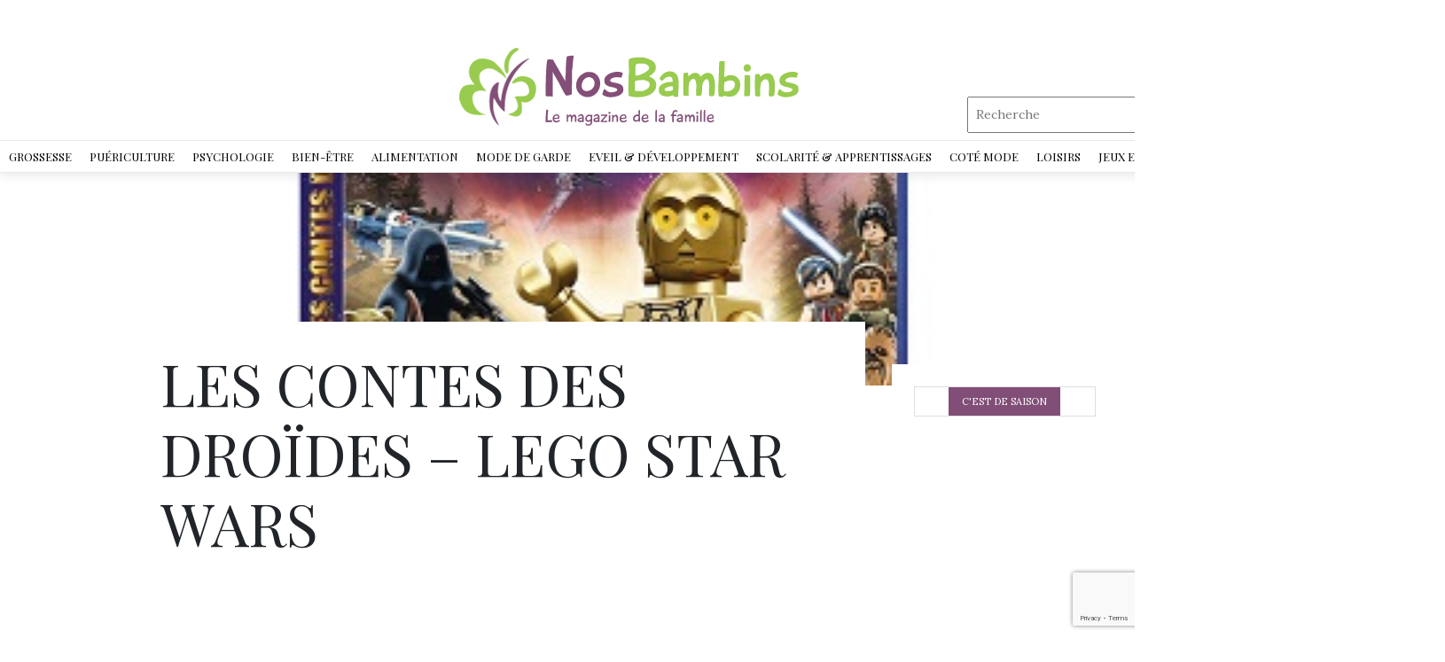

--- FILE ---
content_type: text/html; charset=UTF-8
request_url: https://www.nosbambins.com/les-contes-des-droides-lego-star-wars/
body_size: 22047
content:
<!DOCTYPE html>
<html>
<head lang="fr-FR">
<meta charset="UTF-8">
<link rel="shortcut icon" href="https://www.nosbambins.com/wp-content/uploads/2023/04/favicon.png" /><meta name='robots' content='max-image-preview:large' />
	<style>img:is([sizes="auto" i], [sizes^="auto," i]) { contain-intrinsic-size: 3000px 1500px }</style>
	<link rel='dns-prefetch' href='//www.nosbambins.com' />
<link rel='dns-prefetch' href='//stackpath.bootstrapcdn.com' />
<title></title><meta name="description" content=""><script type="text/javascript">
/* <![CDATA[ */
window._wpemojiSettings = {"baseUrl":"https:\/\/s.w.org\/images\/core\/emoji\/15.0.3\/72x72\/","ext":".png","svgUrl":"https:\/\/s.w.org\/images\/core\/emoji\/15.0.3\/svg\/","svgExt":".svg","source":{"concatemoji":"https:\/\/www.nosbambins.com\/wp-includes\/js\/wp-emoji-release.min.js?ver=6.7.4"}};
/*! This file is auto-generated */
!function(i,n){var o,s,e;function c(e){try{var t={supportTests:e,timestamp:(new Date).valueOf()};sessionStorage.setItem(o,JSON.stringify(t))}catch(e){}}function p(e,t,n){e.clearRect(0,0,e.canvas.width,e.canvas.height),e.fillText(t,0,0);var t=new Uint32Array(e.getImageData(0,0,e.canvas.width,e.canvas.height).data),r=(e.clearRect(0,0,e.canvas.width,e.canvas.height),e.fillText(n,0,0),new Uint32Array(e.getImageData(0,0,e.canvas.width,e.canvas.height).data));return t.every(function(e,t){return e===r[t]})}function u(e,t,n){switch(t){case"flag":return n(e,"\ud83c\udff3\ufe0f\u200d\u26a7\ufe0f","\ud83c\udff3\ufe0f\u200b\u26a7\ufe0f")?!1:!n(e,"\ud83c\uddfa\ud83c\uddf3","\ud83c\uddfa\u200b\ud83c\uddf3")&&!n(e,"\ud83c\udff4\udb40\udc67\udb40\udc62\udb40\udc65\udb40\udc6e\udb40\udc67\udb40\udc7f","\ud83c\udff4\u200b\udb40\udc67\u200b\udb40\udc62\u200b\udb40\udc65\u200b\udb40\udc6e\u200b\udb40\udc67\u200b\udb40\udc7f");case"emoji":return!n(e,"\ud83d\udc26\u200d\u2b1b","\ud83d\udc26\u200b\u2b1b")}return!1}function f(e,t,n){var r="undefined"!=typeof WorkerGlobalScope&&self instanceof WorkerGlobalScope?new OffscreenCanvas(300,150):i.createElement("canvas"),a=r.getContext("2d",{willReadFrequently:!0}),o=(a.textBaseline="top",a.font="600 32px Arial",{});return e.forEach(function(e){o[e]=t(a,e,n)}),o}function t(e){var t=i.createElement("script");t.src=e,t.defer=!0,i.head.appendChild(t)}"undefined"!=typeof Promise&&(o="wpEmojiSettingsSupports",s=["flag","emoji"],n.supports={everything:!0,everythingExceptFlag:!0},e=new Promise(function(e){i.addEventListener("DOMContentLoaded",e,{once:!0})}),new Promise(function(t){var n=function(){try{var e=JSON.parse(sessionStorage.getItem(o));if("object"==typeof e&&"number"==typeof e.timestamp&&(new Date).valueOf()<e.timestamp+604800&&"object"==typeof e.supportTests)return e.supportTests}catch(e){}return null}();if(!n){if("undefined"!=typeof Worker&&"undefined"!=typeof OffscreenCanvas&&"undefined"!=typeof URL&&URL.createObjectURL&&"undefined"!=typeof Blob)try{var e="postMessage("+f.toString()+"("+[JSON.stringify(s),u.toString(),p.toString()].join(",")+"));",r=new Blob([e],{type:"text/javascript"}),a=new Worker(URL.createObjectURL(r),{name:"wpTestEmojiSupports"});return void(a.onmessage=function(e){c(n=e.data),a.terminate(),t(n)})}catch(e){}c(n=f(s,u,p))}t(n)}).then(function(e){for(var t in e)n.supports[t]=e[t],n.supports.everything=n.supports.everything&&n.supports[t],"flag"!==t&&(n.supports.everythingExceptFlag=n.supports.everythingExceptFlag&&n.supports[t]);n.supports.everythingExceptFlag=n.supports.everythingExceptFlag&&!n.supports.flag,n.DOMReady=!1,n.readyCallback=function(){n.DOMReady=!0}}).then(function(){return e}).then(function(){var e;n.supports.everything||(n.readyCallback(),(e=n.source||{}).concatemoji?t(e.concatemoji):e.wpemoji&&e.twemoji&&(t(e.twemoji),t(e.wpemoji)))}))}((window,document),window._wpemojiSettings);
/* ]]> */
</script>
<style id='wp-emoji-styles-inline-css' type='text/css'>

	img.wp-smiley, img.emoji {
		display: inline !important;
		border: none !important;
		box-shadow: none !important;
		height: 1em !important;
		width: 1em !important;
		margin: 0 0.07em !important;
		vertical-align: -0.1em !important;
		background: none !important;
		padding: 0 !important;
	}
</style>
<link rel='stylesheet' id='wp-block-library-css' href='https://www.nosbambins.com/wp-includes/css/dist/block-library/style.min.css?ver=6.7.4' type='text/css' media='all' />
<style id='classic-theme-styles-inline-css' type='text/css'>
/*! This file is auto-generated */
.wp-block-button__link{color:#fff;background-color:#32373c;border-radius:9999px;box-shadow:none;text-decoration:none;padding:calc(.667em + 2px) calc(1.333em + 2px);font-size:1.125em}.wp-block-file__button{background:#32373c;color:#fff;text-decoration:none}
</style>
<style id='global-styles-inline-css' type='text/css'>
:root{--wp--preset--aspect-ratio--square: 1;--wp--preset--aspect-ratio--4-3: 4/3;--wp--preset--aspect-ratio--3-4: 3/4;--wp--preset--aspect-ratio--3-2: 3/2;--wp--preset--aspect-ratio--2-3: 2/3;--wp--preset--aspect-ratio--16-9: 16/9;--wp--preset--aspect-ratio--9-16: 9/16;--wp--preset--color--black: #000000;--wp--preset--color--cyan-bluish-gray: #abb8c3;--wp--preset--color--white: #ffffff;--wp--preset--color--pale-pink: #f78da7;--wp--preset--color--vivid-red: #cf2e2e;--wp--preset--color--luminous-vivid-orange: #ff6900;--wp--preset--color--luminous-vivid-amber: #fcb900;--wp--preset--color--light-green-cyan: #7bdcb5;--wp--preset--color--vivid-green-cyan: #00d084;--wp--preset--color--pale-cyan-blue: #8ed1fc;--wp--preset--color--vivid-cyan-blue: #0693e3;--wp--preset--color--vivid-purple: #9b51e0;--wp--preset--gradient--vivid-cyan-blue-to-vivid-purple: linear-gradient(135deg,rgba(6,147,227,1) 0%,rgb(155,81,224) 100%);--wp--preset--gradient--light-green-cyan-to-vivid-green-cyan: linear-gradient(135deg,rgb(122,220,180) 0%,rgb(0,208,130) 100%);--wp--preset--gradient--luminous-vivid-amber-to-luminous-vivid-orange: linear-gradient(135deg,rgba(252,185,0,1) 0%,rgba(255,105,0,1) 100%);--wp--preset--gradient--luminous-vivid-orange-to-vivid-red: linear-gradient(135deg,rgba(255,105,0,1) 0%,rgb(207,46,46) 100%);--wp--preset--gradient--very-light-gray-to-cyan-bluish-gray: linear-gradient(135deg,rgb(238,238,238) 0%,rgb(169,184,195) 100%);--wp--preset--gradient--cool-to-warm-spectrum: linear-gradient(135deg,rgb(74,234,220) 0%,rgb(151,120,209) 20%,rgb(207,42,186) 40%,rgb(238,44,130) 60%,rgb(251,105,98) 80%,rgb(254,248,76) 100%);--wp--preset--gradient--blush-light-purple: linear-gradient(135deg,rgb(255,206,236) 0%,rgb(152,150,240) 100%);--wp--preset--gradient--blush-bordeaux: linear-gradient(135deg,rgb(254,205,165) 0%,rgb(254,45,45) 50%,rgb(107,0,62) 100%);--wp--preset--gradient--luminous-dusk: linear-gradient(135deg,rgb(255,203,112) 0%,rgb(199,81,192) 50%,rgb(65,88,208) 100%);--wp--preset--gradient--pale-ocean: linear-gradient(135deg,rgb(255,245,203) 0%,rgb(182,227,212) 50%,rgb(51,167,181) 100%);--wp--preset--gradient--electric-grass: linear-gradient(135deg,rgb(202,248,128) 0%,rgb(113,206,126) 100%);--wp--preset--gradient--midnight: linear-gradient(135deg,rgb(2,3,129) 0%,rgb(40,116,252) 100%);--wp--preset--font-size--small: 13px;--wp--preset--font-size--medium: 20px;--wp--preset--font-size--large: 36px;--wp--preset--font-size--x-large: 42px;--wp--preset--spacing--20: 0.44rem;--wp--preset--spacing--30: 0.67rem;--wp--preset--spacing--40: 1rem;--wp--preset--spacing--50: 1.5rem;--wp--preset--spacing--60: 2.25rem;--wp--preset--spacing--70: 3.38rem;--wp--preset--spacing--80: 5.06rem;--wp--preset--shadow--natural: 6px 6px 9px rgba(0, 0, 0, 0.2);--wp--preset--shadow--deep: 12px 12px 50px rgba(0, 0, 0, 0.4);--wp--preset--shadow--sharp: 6px 6px 0px rgba(0, 0, 0, 0.2);--wp--preset--shadow--outlined: 6px 6px 0px -3px rgba(255, 255, 255, 1), 6px 6px rgba(0, 0, 0, 1);--wp--preset--shadow--crisp: 6px 6px 0px rgba(0, 0, 0, 1);}:where(.is-layout-flex){gap: 0.5em;}:where(.is-layout-grid){gap: 0.5em;}body .is-layout-flex{display: flex;}.is-layout-flex{flex-wrap: wrap;align-items: center;}.is-layout-flex > :is(*, div){margin: 0;}body .is-layout-grid{display: grid;}.is-layout-grid > :is(*, div){margin: 0;}:where(.wp-block-columns.is-layout-flex){gap: 2em;}:where(.wp-block-columns.is-layout-grid){gap: 2em;}:where(.wp-block-post-template.is-layout-flex){gap: 1.25em;}:where(.wp-block-post-template.is-layout-grid){gap: 1.25em;}.has-black-color{color: var(--wp--preset--color--black) !important;}.has-cyan-bluish-gray-color{color: var(--wp--preset--color--cyan-bluish-gray) !important;}.has-white-color{color: var(--wp--preset--color--white) !important;}.has-pale-pink-color{color: var(--wp--preset--color--pale-pink) !important;}.has-vivid-red-color{color: var(--wp--preset--color--vivid-red) !important;}.has-luminous-vivid-orange-color{color: var(--wp--preset--color--luminous-vivid-orange) !important;}.has-luminous-vivid-amber-color{color: var(--wp--preset--color--luminous-vivid-amber) !important;}.has-light-green-cyan-color{color: var(--wp--preset--color--light-green-cyan) !important;}.has-vivid-green-cyan-color{color: var(--wp--preset--color--vivid-green-cyan) !important;}.has-pale-cyan-blue-color{color: var(--wp--preset--color--pale-cyan-blue) !important;}.has-vivid-cyan-blue-color{color: var(--wp--preset--color--vivid-cyan-blue) !important;}.has-vivid-purple-color{color: var(--wp--preset--color--vivid-purple) !important;}.has-black-background-color{background-color: var(--wp--preset--color--black) !important;}.has-cyan-bluish-gray-background-color{background-color: var(--wp--preset--color--cyan-bluish-gray) !important;}.has-white-background-color{background-color: var(--wp--preset--color--white) !important;}.has-pale-pink-background-color{background-color: var(--wp--preset--color--pale-pink) !important;}.has-vivid-red-background-color{background-color: var(--wp--preset--color--vivid-red) !important;}.has-luminous-vivid-orange-background-color{background-color: var(--wp--preset--color--luminous-vivid-orange) !important;}.has-luminous-vivid-amber-background-color{background-color: var(--wp--preset--color--luminous-vivid-amber) !important;}.has-light-green-cyan-background-color{background-color: var(--wp--preset--color--light-green-cyan) !important;}.has-vivid-green-cyan-background-color{background-color: var(--wp--preset--color--vivid-green-cyan) !important;}.has-pale-cyan-blue-background-color{background-color: var(--wp--preset--color--pale-cyan-blue) !important;}.has-vivid-cyan-blue-background-color{background-color: var(--wp--preset--color--vivid-cyan-blue) !important;}.has-vivid-purple-background-color{background-color: var(--wp--preset--color--vivid-purple) !important;}.has-black-border-color{border-color: var(--wp--preset--color--black) !important;}.has-cyan-bluish-gray-border-color{border-color: var(--wp--preset--color--cyan-bluish-gray) !important;}.has-white-border-color{border-color: var(--wp--preset--color--white) !important;}.has-pale-pink-border-color{border-color: var(--wp--preset--color--pale-pink) !important;}.has-vivid-red-border-color{border-color: var(--wp--preset--color--vivid-red) !important;}.has-luminous-vivid-orange-border-color{border-color: var(--wp--preset--color--luminous-vivid-orange) !important;}.has-luminous-vivid-amber-border-color{border-color: var(--wp--preset--color--luminous-vivid-amber) !important;}.has-light-green-cyan-border-color{border-color: var(--wp--preset--color--light-green-cyan) !important;}.has-vivid-green-cyan-border-color{border-color: var(--wp--preset--color--vivid-green-cyan) !important;}.has-pale-cyan-blue-border-color{border-color: var(--wp--preset--color--pale-cyan-blue) !important;}.has-vivid-cyan-blue-border-color{border-color: var(--wp--preset--color--vivid-cyan-blue) !important;}.has-vivid-purple-border-color{border-color: var(--wp--preset--color--vivid-purple) !important;}.has-vivid-cyan-blue-to-vivid-purple-gradient-background{background: var(--wp--preset--gradient--vivid-cyan-blue-to-vivid-purple) !important;}.has-light-green-cyan-to-vivid-green-cyan-gradient-background{background: var(--wp--preset--gradient--light-green-cyan-to-vivid-green-cyan) !important;}.has-luminous-vivid-amber-to-luminous-vivid-orange-gradient-background{background: var(--wp--preset--gradient--luminous-vivid-amber-to-luminous-vivid-orange) !important;}.has-luminous-vivid-orange-to-vivid-red-gradient-background{background: var(--wp--preset--gradient--luminous-vivid-orange-to-vivid-red) !important;}.has-very-light-gray-to-cyan-bluish-gray-gradient-background{background: var(--wp--preset--gradient--very-light-gray-to-cyan-bluish-gray) !important;}.has-cool-to-warm-spectrum-gradient-background{background: var(--wp--preset--gradient--cool-to-warm-spectrum) !important;}.has-blush-light-purple-gradient-background{background: var(--wp--preset--gradient--blush-light-purple) !important;}.has-blush-bordeaux-gradient-background{background: var(--wp--preset--gradient--blush-bordeaux) !important;}.has-luminous-dusk-gradient-background{background: var(--wp--preset--gradient--luminous-dusk) !important;}.has-pale-ocean-gradient-background{background: var(--wp--preset--gradient--pale-ocean) !important;}.has-electric-grass-gradient-background{background: var(--wp--preset--gradient--electric-grass) !important;}.has-midnight-gradient-background{background: var(--wp--preset--gradient--midnight) !important;}.has-small-font-size{font-size: var(--wp--preset--font-size--small) !important;}.has-medium-font-size{font-size: var(--wp--preset--font-size--medium) !important;}.has-large-font-size{font-size: var(--wp--preset--font-size--large) !important;}.has-x-large-font-size{font-size: var(--wp--preset--font-size--x-large) !important;}
:where(.wp-block-post-template.is-layout-flex){gap: 1.25em;}:where(.wp-block-post-template.is-layout-grid){gap: 1.25em;}
:where(.wp-block-columns.is-layout-flex){gap: 2em;}:where(.wp-block-columns.is-layout-grid){gap: 2em;}
:root :where(.wp-block-pullquote){font-size: 1.5em;line-height: 1.6;}
</style>
<link rel='stylesheet' id='contact-form-7-css' href='https://www.nosbambins.com/wp-content/plugins/contact-form-7/includes/css/styles.css?ver=5.7.7' type='text/css' media='all' />
<link rel='stylesheet' id='default-css' href='https://www.nosbambins.com/wp-content/themes/generic-site-child/style.css?ver=6.7.4' type='text/css' media='all' />
<link rel='stylesheet' id='bootstrap4-css' href='https://www.nosbambins.com/wp-content/themes/generic-site/css/bootstrap4/bootstrap.min.css?ver=6.7.4' type='text/css' media='all' />
<link rel='stylesheet' id='font-awesome-css' href='https://stackpath.bootstrapcdn.com/font-awesome/4.7.0/css/font-awesome.min.css?ver=6.7.4' type='text/css' media='all' />
<link rel='stylesheet' id='aos-css' href='https://www.nosbambins.com/wp-content/themes/generic-site/css/aos.css?ver=6.7.4' type='text/css' media='all' />
<link rel='stylesheet' id='global-css' href='https://www.nosbambins.com/wp-content/themes/generic-site/css/global.css?ver=6.7.4' type='text/css' media='all' />
<link rel='stylesheet' id='style-css' href='https://www.nosbambins.com/wp-content/themes/generic-site/css/template.css?ver=6.7.4' type='text/css' media='all' />
<link rel='stylesheet' id='my-style-css' href='https://www.nosbambins.com/wp-content/themes/generic-site-child/css/style.css?ver=1.0' type='text/css' media='all' />
<script type="text/javascript" src="https://www.nosbambins.com/wp-content/themes/generic-site/js/jquery.min.js?ver=6.7.4" id="jquery-js"></script>
<link rel="https://api.w.org/" href="https://www.nosbambins.com/wp-json/" /><link rel="alternate" title="JSON" type="application/json" href="https://www.nosbambins.com/wp-json/wp/v2/posts/22247" /><link rel="EditURI" type="application/rsd+xml" title="RSD" href="https://www.nosbambins.com/xmlrpc.php?rsd" />
<meta name="generator" content="WordPress 6.7.4" />
<link rel="canonical" href="https://www.nosbambins.com/les-contes-des-droides-lego-star-wars/" />
<link rel='shortlink' href='https://www.nosbambins.com/?p=22247' />
<link rel="alternate" title="oEmbed (JSON)" type="application/json+oembed" href="https://www.nosbambins.com/wp-json/oembed/1.0/embed?url=https%3A%2F%2Fwww.nosbambins.com%2Fles-contes-des-droides-lego-star-wars%2F" />
<link rel="alternate" title="oEmbed (XML)" type="text/xml+oembed" href="https://www.nosbambins.com/wp-json/oembed/1.0/embed?url=https%3A%2F%2Fwww.nosbambins.com%2Fles-contes-des-droides-lego-star-wars%2F&#038;format=xml" />
<meta name="google-site-verification" content="sLIgRMlG8GI9KE4Oqs-x9DEsZ8YWYw6MMr_q1rbP3KA" />
<script>
 (function(i,s,o,g,r,a,m){i['GoogleAnalyticsObject']=r;i[r]=i[r]||function(){
 (i[r].q=i[r].q||[]).push(arguments)},i[r].l=1*new Date();a=s.createElement(o),
 m=s.getElementsByTagName(o)[0];a.async=1;a.src=g;m.parentNode.insertBefore(a,m)
 })(window,document,'script','http://web.archive.org/web/20230404152521/https://www.google-analytics.com/analytics.js','ga');
 ga('create', 'UA-46272509-1', 'auto');
 ga('send', 'pageview');
</script><style type="text/css">
	
.default_color_background,.menu-bars{background-color : #814e77 }
.default_color_text,a,h1 span,h2 span,h3 span,h4 span,h5 span,h6 span{color :#814e77 }
.default_color_border{border-color : #814e77 }
.navigation li a,.navigation li.disabled,.navigation li.active a{background-color: #814e77;}
.fa-bars,.overlay-nav .close{color: #814e77;}
nav li a:after{background-color: #814e77;}
a{color : #B108F5 }
a:hover{color : #99CB4F }
.archive h2 a{color :#000}
.main-menu,.bottom-menu{background-color:#fff;}
.main-menu.scrolling-down{-webkit-box-shadow: 0 2px 13px 0 rgba(0, 0, 0, .1);-moz-box-shadow: 0 2px 13px 0 rgba(0, 0, 0, .1);box-shadow: 0 2px 13px 0 rgba(0, 0, 0, .1);}	
nav li a{font-size:13px;}
nav li a{color:#000!important;}
nav li:hover > a,.current-menu-item > a{color:#97ce4b!important;}
.archive h1{color:#fff!important;}
</style></head>
<body class="post-template-default single single-post postid-22247 single-format-standard " style="">
	
<div id="before-menu"></div><div class="main-menu normal-menu menu-to-right hide-logo">
<div class="container">
<div class="text-center">
<a id="logo-ma" href="https://www.nosbambins.com">
<img class="logo-main" src="https://www.nosbambins.com/wp-content/uploads/2019/04/logo2-1.png" alt="logo">
</a>
</div>
</div>

<div class="social-search">	
<div class="social">
	<a href="https://www.facebook.com/actubeautemag" class="facebook icon-1x" target="_blank"><i class="fa fa-facebook"></i></a>
<a href="https://twitter.com/actubeaute" class="twitter icon-1x" target="_blank"><i class="fa fa-twitter"></i></a>
<a href="https://www.instagram.com/les_actus_de_la_beaute/" class="instagram icon-1x" target="_blank"><i class="fa fa-instagram"></i></a>
</div>

<div class="search">
<form method="get" class="searchform" role="search" action="/" style="">
<fieldset>
<input name="s" type="text" id="s" placeholder="Recherche" class="small-12">
</fieldset>
</form>	
</div>
</div>


<div class="">	
<nav class="navbar navbar-expand-xl pl-0 pr-0">
<a id="logo" href="https://www.nosbambins.com">
<img class="logo-main" src="https://www.nosbambins.com/wp-content/uploads/2019/04/logo2-1.png" alt="logo">
</a>	
<button class="navbar-toggler" type="button" data-toggle="collapse" data-target="#navbarsExample06" aria-controls="navbarsExample06" aria-expanded="false" aria-label="Toggle navigation">
<span class="navbar-toggler-icon">
<div class="menu_btn">	
<div class="menu-bars"></div>
<div class="menu-bars"></div>
<div class="menu-bars"></div>
</div>
</span>
</button> 
<div class="collapse navbar-collapse" id="navbarsExample06">
<ul id="main-menu" class="navbar-nav ml-auto mr-auto"><li id="menu-item-24599" class="menu-item menu-item-type-taxonomy menu-item-object-category menu-item-has-children"><a href="https://www.nosbambins.com/grossesse/">Grossesse<span>Attendre un bébé est un événement heureux pour toute la famille. C’est même une étape qui mérite d’être vécue avec la plus grande attention. L’attente d’un bébé est une phase émouvante dans la vie de la femme où elle va percevoir la vie d’un angle différent. Elle apprendra aussi qu’à partir de la 37ème semaine, le fœtus peut mémoriser des sons, entendre des voix et établir même un dialogue avec son entourage. Un tel constat incite la maman à parler, chanter, faire écouter de la musique à son futur enfant. En effet, grâce à la technique d’haptonomie, il est possible aux futurs parents de créer une relation précoce afin de tisser un lien affectif direct avec leur enfant. Le rôle du papa pendant la grossesse et après l’accouchement a parfaitement évolué ces dernières décennies. Il accepte ainsi volontiers d’accompagner la future maman lors de ses visites médicales mensuelles, assiste aux écographies, écoute le cœur du bébé battre, découvre les premières images de lui et se documente pour savoir s’occuper prochainement de son bébé. Tout au long de la grossesse, la femme enceinte doit profiter de cet événement émotionnel intense et savoir gérer ses émotions afin d’éviter les dérives telles que…</span></a>
<ul class="sub-menu">
	<li id="menu-item-24641" class="menu-item menu-item-type-taxonomy menu-item-object-category"><a href="https://www.nosbambins.com/grossesse/envie-de-bebe/">Envie de bébé<span>Envie d’avoir un bébé ? Vous avez enfin décidé de vous lancer dans la grande aventure ? Pleines d’émotions et plein d’amour vous attendent. La naissance d’un bébé doit surtout être planifiée et désirée de la part des parents. C’est ainsi qu’environ 98 % des couples ne décident pas avant d’avoir un couple stable sur tous les plans. L’une des exigences capitales est d’avoir déjà profité de sa vie de couple. Une autre contrainte s’impose pour faire un bébé, c’est la question d’écart entre les enfants. Par ailleurs, les femmes sont capables de contrôler leur fertilité via les moyens contraceptifs et choisir même la saison où elles voudraient accoucher. La saison favorable pour la naissance est le printemps en vue de la douceur du climat qui apporte tout le confort pour la maman et son bébé. De plus, cela permet à certaines professions de concilier vie privée et calendrier professionnel : les enseignantes par exemple, qui ont un bébé en avril, peuvent enchaîner congé maternité et vacances scolaires. A l’inverse toutefois, les femmes cadres ou les professions libérales préfèrent accoucher l’été, lorsque leur travail est moins actif.</span></a></li>
	<li id="menu-item-24707" class="menu-item menu-item-type-taxonomy menu-item-object-category"><a href="https://www.nosbambins.com/grossesse/attendre-un-enfant/">Attendre un enfant<span>Une grossesse est un événement important qui ne passe pas inaperçu parce qu’il est marqué par des mutations hormonales importantes. Les premiers symptômes sont le malaise et la fatigue. Une certaine fatigue va se faire sentir le soir, mais aussi dans la journée. Mais ce qui rend vraiment la vie d’une femme infernale c’est surtout les vomissements. Les premiers symptômes de la grossesse Vous ignorez encore que vous êtes enceinte ? Le premier signe que vous allez attendre est le retard des règles. C’est le moment de faire un test de grossesse que vous trouverez en pharmacie. Petit à petit, d’autres signes vont apparaître plus ou moins fréquents d’une femme à l’autre. Ces désagréments sont dus aux changements du métabolisme et aux hormones. Cause des vomissements 30% des femmes sont touchées par les nausées au début de leur grossesse. En effet, leur sensibilité à l’égard de certaines odeurs va même les conduire à des vomissements fréquents notamment au lever et même tout au long de la journée. Comment agir alors ? Un bon grand verre d’eau et quelques biscuits avant de sortir du lit pourraient vous aider à diminuer un peu les nausées. Les sucres lents et les fibres sont…</span></a></li>
	<li id="menu-item-24642" class="menu-item menu-item-type-taxonomy menu-item-object-category"><a href="https://www.nosbambins.com/grossesse/vetements-de-grossesse/">Vêtements de grossesse<span>Une femme enceinte aura besoin d’une gamme de vêtements confortables et tendance pour qu’elle puisse savourer pleinement ces moments d’exception et mettre en valeur ses formes et sa féminité. Elle peut même garder son style habituel et demeurer toujours zen et souriante. Une maman plus belle Les t-shirts d’allaitement stylés, les robes confortables ou encore les soutiens-gorge d’allaitement, sont spécialement conçu pour laisser les femmes qui viennent d’accoucher plus à l’aise et plus féminines. Vêtements de grossesse tendance Fini l’ère de camoufler ses formes et ses rondeurs, la mode grossesse de nos jours met l’accent sur les formes et tend à les faire dessiner, bien entendu tout en favorisant l’aisance de la femme enceinte. La diversité se décline ainsi à travers le choix des couleurs et des modèles. En tunique coton associée à un jean slim, ou sexy en robe en jersey à hauteur des genoux, vous serez vraiment sublime. En maillot de bain confortable, vous passerez des moments agréables au club d’aquagym. La femme enceinte aura besoin d’accessoires aussi pour agrémenter sa tenue et pour ajouter une touche d’harmonie à son look.</span></a></li>
	<li id="menu-item-24644" class="menu-item menu-item-type-taxonomy menu-item-object-category"><a href="https://www.nosbambins.com/grossesse/accouchement/">Accouchement<span>Le jour j approche ? Préparez au mieux votre accouchement en organisant votre valise ainsi que votre liste pense-bête pour être sûre de ne rien oublier. Un séjour à l’hôpital ou bien à la clinique dure cinq jours au maximum ; il est donc inutile de se charger d’accessoires et de vêtements et de toute façon la famille se mettra à la disposition de la jeune maman si elle a besoin de quoi que ce soit. Pour la salle de naissance Optez pour les vêtements de taille « naissance » ou « un mois ». Et si votre budget est serré, le mieux est de se munir de bodys et pyjamas pour bébé de « un mois ». Pour la maman Les goûts vestimentaires varient d’une femme à une autre. Les unes préférèrent les vêtements amples, les autres gardent toujours le même style habituel. Le plus important est de se sentir à l’aise pendant le séjour à la maternité. La maman aura aussi besoin de produits cosmétiques adaptés pour se faire belle pendant les visites de la famille et des proches.</span></a></li>
	<li id="menu-item-24643" class="menu-item menu-item-type-taxonomy menu-item-object-category"><a href="https://www.nosbambins.com/grossesse/apres-laccouchement/">Après l&rsquo;accouchement</a></li>
	<li id="menu-item-24708" class="menu-item menu-item-type-taxonomy menu-item-object-category"><a href="https://www.nosbambins.com/grossesse/rester-femme/">Rester femme<span>Que ce soit pendant ou après la grossesse, une femme doit accorder de l’importance à son look pour plaire à son conjoint. Elle aura ainsi besoin de robes de grossesse sexy, des jeans boy-friend et des t-shirt tendance pour tous les jours. Prendre soin de son corps pendant la grossesse Il existe de nombreux soins pour le corps adaptés à la grossesse. Massez également les seins avec une crème nourrissante, pour les préparer à la prise de volume. Et contre le dessèchement de la peau, très fréquent, misez sur des soins hydratants doux. Un look superbe avec vos nouvelles formes Décontractée dans un pantalon stretch en coton avec un haut cache-cœur ou confortablement vêtue d’une jupe stretch et d’un pull long, vous accomplissez vos tâches avec autant de bonne volonté que d’habitude. Être mère, c’est aussi rester femme Bien de femmes près la naissance de leur enfant ne font plus attention à leur apparence physique et se mettent à enfiler des habits amples pour camoufler leurs formes et défauts d’après grossesse. C’est extraordinaire d’être mère, mais une femme amoureuse est aussi une chose importante qui rend compte de votre degré d’attachement à votre conjoint. Savoir gérer sa vie Après l’accouchement,…</span></a></li>
	<li id="menu-item-24645" class="menu-item menu-item-type-taxonomy menu-item-object-category"><a href="https://www.nosbambins.com/psychologie/la-place-du-pere-un-peu-de-psycho/">La place du père</a></li>
	<li id="menu-item-24646" class="menu-item menu-item-type-taxonomy menu-item-object-category"><a href="https://www.nosbambins.com/grossesse/le-couple/">Le couple<span>Vivre à deux se cultive tous les jours, le bonheur dans la vie de couple se mesure par le degré de satisfaction sexuelle. Mais face à la routine de la vie quotidienne, la flamme risque de s’éteindre et de s’affadir petit à petit, et à partir de ce moment la femme va tout remettre en question. Ajouter une touche de romantisme à sa vie de couple Derrière les apparences, il y a une mécanique si subtile, des histoires personnelles si singulières ; Il est important de pimenter sa vie de couple en cherchant de nouvelles idées pour chasser la routine et introduire le bonheur dans sa vie de couple. La meilleure façon est d’opter pour des dîners romantiques, des sorties avec des amis ou en couple. La vie affective doit aussi être renouvelée, il faut être câlin et tendre vis à vis de son conjoint. Les 6 clés d’un couple heureux Le bonheur à deux se sent, se palpe, irradie. Donc certains moteurs sont nécessaires pour alimenter et attiser sa flamme. Nous en explorons six indispensables : tolérance, communication et partage des rêves et des projets ainsi que l’entente sexuelle.</span></a></li>
	<li id="menu-item-24647" class="menu-item menu-item-type-taxonomy menu-item-object-category"><a href="https://www.nosbambins.com/grossesse/sexualite-du-couple/">Sexualité du couple<span>Vous êtes à la recherche d’un élixir à concocter chaque jour pour stimuler votre désir sexuel ? Les aphrodisiaques n’est pas un mythe, mais une vérité ; Il suffit de découvrir les différents aliments et épices qui accroissent l’envie sexuel. Herbes et épices Le gingembre est connu pour ses vertus à provoquer l’afflux de sang vers les organes génitaux et une augmentation des spermatozoïdes. Les petites graines de la gousse de vanille naturelle seraient totalement euphorisantes. Le safran est un épice aphrodisiaque par excellence parce qu’il joue le rôle d’un stimulateur d’hormones. La cannelle tout comme le piment est un stimulant riche en vitamines. Le clou de girofle, un des plus puissants aphrodisiaques naturels, est efficace contre la fatigue mentale et physique. Les compléments alimentaires Le premier élément à vous préconiser c’est les fruits de mer, qui est un bon stimulant sexuel grâce à sa teneur en iode et en phosphore. Et si on vous donnait le choix, ne manquez pas l’huître qui en est la reine, riche en zinc, elle favorise une bonne production de testostérone qui stimule à la fois le désir chez l’homme et la femme. Le caviar, appelé aussi pain des amants par les Perses, dispose…</span></a></li>
	<li id="menu-item-24728" class="menu-item menu-item-type-custom menu-item-object-custom"><a href="/grossesse/sante-bien-etre/">Santé &#038; bien-être</a></li>
	<li id="menu-item-24648" class="menu-item menu-item-type-taxonomy menu-item-object-category"><a href="https://www.nosbambins.com/grossesse/vivre-avec-bebe/">Vivre avec bébé</a></li>
	<li id="menu-item-24727" class="menu-item menu-item-type-custom menu-item-object-custom"><a href="/grossesse/psycho/">Psycho</a></li>
</ul>
</li>
<li id="menu-item-24600" class="menu-item menu-item-type-taxonomy menu-item-object-category menu-item-has-children"><a href="https://www.nosbambins.com/puericulture/">Puériculture</a>
<ul class="sub-menu">
	<li id="menu-item-24650" class="menu-item menu-item-type-taxonomy menu-item-object-category"><a href="https://www.nosbambins.com/puericulture/petite-puericulture/">Petite puériculture</a></li>
	<li id="menu-item-24649" class="menu-item menu-item-type-taxonomy menu-item-object-category"><a href="https://www.nosbambins.com/puericulture/mobilier/">Mobilier</a></li>
	<li id="menu-item-24729" class="menu-item menu-item-type-custom menu-item-object-custom"><a href="/puericulture/poussette-landau/">Poussette &#038; landau</a></li>
	<li id="menu-item-24730" class="menu-item menu-item-type-custom menu-item-object-custom"><a href="/puericulture/sieges-auto/">Sièges auto</a></li>
	<li id="menu-item-24731" class="menu-item menu-item-type-custom menu-item-object-custom"><a href="/puericulture/chaise-haute/">Chaise haute</a></li>
	<li id="menu-item-24709" class="menu-item menu-item-type-taxonomy menu-item-object-category"><a href="https://www.nosbambins.com/puericulture/decoration-puericulture-equipement/">Décoration</a></li>
	<li id="menu-item-24711" class="menu-item menu-item-type-taxonomy menu-item-object-category"><a href="https://www.nosbambins.com/mode/naturel-bio-mode/">Naturel &amp; bio</a></li>
	<li id="menu-item-24710" class="menu-item menu-item-type-taxonomy menu-item-object-category"><a href="https://www.nosbambins.com/puericulture/securite-reglementations-puericulture/">Sécurité : règlementations</a></li>
</ul>
</li>
<li id="menu-item-24601" class="menu-item menu-item-type-taxonomy menu-item-object-category menu-item-has-children"><a href="https://www.nosbambins.com/psychologie/">Psychologie</a>
<ul class="sub-menu">
	<li id="menu-item-24732" class="menu-item menu-item-type-custom menu-item-object-custom"><a href="/psychologie/psycho-enfant/">Psycho-enfant</a></li>
	<li id="menu-item-24654" class="menu-item menu-item-type-taxonomy menu-item-object-category"><a href="https://www.nosbambins.com/psychologie/pyscho-famille/">Pyscho-famille</a></li>
	<li id="menu-item-24733" class="menu-item menu-item-type-custom menu-item-object-custom"><a href="/psychologie/psycho-couple/">Psycho-couple</a></li>
	<li id="menu-item-24652" class="menu-item menu-item-type-taxonomy menu-item-object-category"><a href="https://www.nosbambins.com/grossesse/sexualite-du-couple/">Sexualité du couple<span>Vous êtes à la recherche d’un élixir à concocter chaque jour pour stimuler votre désir sexuel ? Les aphrodisiaques n’est pas un mythe, mais une vérité ; Il suffit de découvrir les différents aliments et épices qui accroissent l’envie sexuel. Herbes et épices Le gingembre est connu pour ses vertus à provoquer l’afflux de sang vers les organes génitaux et une augmentation des spermatozoïdes. Les petites graines de la gousse de vanille naturelle seraient totalement euphorisantes. Le safran est un épice aphrodisiaque par excellence parce qu’il joue le rôle d’un stimulateur d’hormones. La cannelle tout comme le piment est un stimulant riche en vitamines. Le clou de girofle, un des plus puissants aphrodisiaques naturels, est efficace contre la fatigue mentale et physique. Les compléments alimentaires Le premier élément à vous préconiser c’est les fruits de mer, qui est un bon stimulant sexuel grâce à sa teneur en iode et en phosphore. Et si on vous donnait le choix, ne manquez pas l’huître qui en est la reine, riche en zinc, elle favorise une bonne production de testostérone qui stimule à la fois le désir chez l’homme et la femme. Le caviar, appelé aussi pain des amants par les Perses, dispose…</span></a></li>
	<li id="menu-item-24653" class="menu-item menu-item-type-taxonomy menu-item-object-category"><a href="https://www.nosbambins.com/psychologie/reprendre-le-travail/">Reprendre le travail</a></li>
	<li id="menu-item-24734" class="menu-item menu-item-type-custom menu-item-object-custom"><a href="/psychologie/rupture-familiale/">Rupture familiale</a></li>
	<li id="menu-item-24655" class="menu-item menu-item-type-taxonomy menu-item-object-category"><a href="https://www.nosbambins.com/psychologie/sommeil/">Sommeil</a></li>
	<li id="menu-item-24735" class="menu-item menu-item-type-custom menu-item-object-custom"><a href="/psychologie/deuil/">Deuil</a></li>
	<li id="menu-item-24714" class="menu-item menu-item-type-taxonomy menu-item-object-category"><a href="https://www.nosbambins.com/psychologie/pleurs/">Pleurs</a></li>
	<li id="menu-item-24656" class="menu-item menu-item-type-taxonomy menu-item-object-category"><a href="https://www.nosbambins.com/psychologie/infertilite/">Infertilité<span>Quand on envisage avoir un bébé, la question de fertilité est celle qui inquiète toutes les femmes aujourd’hui. Pour affronter les difficultés de fertilité, les risques d’échec, la procréation médicalement assistée, le soutien psychologique est indispensable. Grâce aux tests de fertilité approximatifs qui figurent sur le web, il est désormais possible d’accroitre ses chances de fertilité. Quelques clics suffisent pour que l’information vous soit livrée. Que vous ayez envie d’un bébé pour la première fois ou que vous soyez déjà maman, les conseils d’experts et les expériences des autres mamans pourraient vous être utiles. Booster ses chances pour avoir un bébé Pour booster ses chances de grossesse, la position allongée après le rapport sexuel pendant une bonne demi-heure est favorable pour aider les spermatozoïdes à se positionner. Toutefois si vous craignez les infections, ne manquez pas d’aller tout de suite vous laver. Quelle position choisir ? La meilleure façon de concevoir un bébé est la position du missionnaire (l’homme au dessus de la femme) pour permettre une pénétration optimale pour placer le sperme au niveau de l’utérus.</span></a></li>
	<li id="menu-item-24657" class="menu-item menu-item-type-taxonomy menu-item-object-category"><a href="https://www.nosbambins.com/psychologie/coaching-en-parentalite/">Coaching en parentalité</a></li>
	<li id="menu-item-24725" class="menu-item menu-item-type-taxonomy menu-item-object-category"><a href="https://www.nosbambins.com/psychologie/experts-et-conseils/">Experts et conseils</a></li>
</ul>
</li>
<li id="menu-item-24602" class="menu-item menu-item-type-taxonomy menu-item-object-category menu-item-has-children"><a href="https://www.nosbambins.com/bien-etre/">Bien-être</a>
<ul class="sub-menu">
	<li id="menu-item-24736" class="menu-item menu-item-type-custom menu-item-object-custom"><a href="/bien-etre/special-bebe/">Spécial bébé</a></li>
	<li id="menu-item-24658" class="menu-item menu-item-type-taxonomy menu-item-object-category"><a href="https://www.nosbambins.com/bien-etre/beaute/">Beauté</a></li>
	<li id="menu-item-24713" class="menu-item menu-item-type-taxonomy menu-item-object-category"><a href="https://www.nosbambins.com/bien-etre/hygiene/">Hygiène</a></li>
	<li id="menu-item-24737" class="menu-item menu-item-type-custom menu-item-object-custom"><a href="/bien-etre/forme-bien-etre/">Forme &#038; bien-être</a></li>
	<li id="menu-item-24738" class="menu-item menu-item-type-custom menu-item-object-custom"><a href="/bien-etre/retrouver-son-corps-apres-bebe/">Retrouver son corps après bébé</a></li>
	<li id="menu-item-24739" class="menu-item menu-item-type-custom menu-item-object-custom"><a href="/bien-etre/minceur-nutrition/">Minceur &#038; Nutrition</a></li>
	<li id="menu-item-24659" class="menu-item menu-item-type-taxonomy menu-item-object-category"><a href="https://www.nosbambins.com/bien-etre/produits-naturels-bio/">Produits naturels / bio</a></li>
	<li id="menu-item-24740" class="menu-item menu-item-type-custom menu-item-object-custom"><a href="/bien-etre/produits-diy/">Produits DIY</a></li>
</ul>
</li>
<li id="menu-item-24603" class="menu-item menu-item-type-taxonomy menu-item-object-category menu-item-has-children"><a href="https://www.nosbambins.com/alimentation/">Alimentation</a>
<ul class="sub-menu">
	<li id="menu-item-24660" class="menu-item menu-item-type-taxonomy menu-item-object-category"><a href="https://www.nosbambins.com/alimentation/allaitement/">Allaitement</a></li>
	<li id="menu-item-24661" class="menu-item menu-item-type-taxonomy menu-item-object-category"><a href="https://www.nosbambins.com/alimentation/le-petit-dejeuner/">Le petit-déjeuner</a></li>
	<li id="menu-item-24662" class="menu-item menu-item-type-taxonomy menu-item-object-category"><a href="https://www.nosbambins.com/alimentation/gouters-et-desserts/">Goûters et desserts</a></li>
	<li id="menu-item-24663" class="menu-item menu-item-type-taxonomy menu-item-object-category"><a href="https://www.nosbambins.com/alimentation/diversification/">Diversification</a></li>
	<li id="menu-item-24664" class="menu-item menu-item-type-taxonomy menu-item-object-category"><a href="https://www.nosbambins.com/alimentation/manger-equilibre/">Manger équilibré</a></li>
	<li id="menu-item-24665" class="menu-item menu-item-type-taxonomy menu-item-object-category"><a href="https://www.nosbambins.com/mode/naturel-bio-mode/">Naturel &amp; bio</a></li>
	<li id="menu-item-24666" class="menu-item menu-item-type-taxonomy menu-item-object-category"><a href="https://www.nosbambins.com/alimentation/idees-recettes/">Idées recettes</a></li>
	<li id="menu-item-24667" class="menu-item menu-item-type-taxonomy menu-item-object-category"><a href="https://www.nosbambins.com/alimentation/cuisiner-avec-les-enfants/">Cuisiner avec les enfants</a></li>
	<li id="menu-item-24741" class="menu-item menu-item-type-custom menu-item-object-custom"><a href="/alimentation/gourmandises-de-fetes/">Gourmandises de fêtes</a></li>
	<li id="menu-item-24668" class="menu-item menu-item-type-taxonomy menu-item-object-category"><a href="https://www.nosbambins.com/alimentation/shopping-cuisine/">Shopping cuisine</a></li>
</ul>
</li>
<li id="menu-item-24604" class="menu-item menu-item-type-taxonomy menu-item-object-category menu-item-has-children"><a href="https://www.nosbambins.com/mode-de-garde/">Mode de garde</a>
<ul class="sub-menu">
	<li id="menu-item-24669" class="menu-item menu-item-type-taxonomy menu-item-object-category"><a href="https://www.nosbambins.com/mode-de-garde/creches/">Crèches</a></li>
	<li id="menu-item-24670" class="menu-item menu-item-type-taxonomy menu-item-object-category"><a href="https://www.nosbambins.com/mode-de-garde/assistantes-maternelle/">Assistantes maternelle</a></li>
	<li id="menu-item-24671" class="menu-item menu-item-type-taxonomy menu-item-object-category"><a href="https://www.nosbambins.com/mode-de-garde/garde-a-domicile/">Garde à domicile</a></li>
	<li id="menu-item-24743" class="menu-item menu-item-type-custom menu-item-object-custom"><a href="/mode-de-garde/garde-extra-scolaire/">Garde extra scolaire</a></li>
	<li id="menu-item-24672" class="menu-item menu-item-type-taxonomy menu-item-object-category"><a href="https://www.nosbambins.com/mode-de-garde/baby-sitting/">Baby sitting</a></li>
	<li id="menu-item-24744" class="menu-item menu-item-type-custom menu-item-object-custom"><a href="/mode-de-garde/centres-de-loisirs/">Centres de loisirs</a></li>
</ul>
</li>
<li id="menu-item-24686" class="menu-item menu-item-type-taxonomy menu-item-object-category menu-item-has-children"><a href="https://www.nosbambins.com/eveil-developpement/">Eveil &amp; développement</a>
<ul class="sub-menu">
	<li id="menu-item-24673" class="menu-item menu-item-type-taxonomy menu-item-object-category"><a href="https://www.nosbambins.com/eveil-developpement/bebe-0-3ans/">Bébé 0-3ans</a></li>
	<li id="menu-item-24745" class="menu-item menu-item-type-custom menu-item-object-custom"><a href="/eveil-developpement/enfants-de-3-6-ans/">Enfants de 3- 6 ans</a></li>
	<li id="menu-item-24747" class="menu-item menu-item-type-custom menu-item-object-custom"><a href="/eveil-developpement/enfants-de-6-9-ans/">Enfants de 6-9 ans</a></li>
	<li id="menu-item-24748" class="menu-item menu-item-type-custom menu-item-object-custom"><a href="/eveil-developpement/enfants-de-9-12-ans/">Enfants de 9-12 ans</a></li>
	<li id="menu-item-24749" class="menu-item menu-item-type-custom menu-item-object-custom"><a href="/eveil-developpement/bilinguisme/">Bilinguisme</a></li>
	<li id="menu-item-24674" class="menu-item menu-item-type-taxonomy menu-item-object-category"><a href="https://www.nosbambins.com/eveil-developpement/droits-de-lenfant/">Droits de l&rsquo;enfant</a></li>
	<li id="menu-item-24675" class="menu-item menu-item-type-taxonomy menu-item-object-category"><a href="https://www.nosbambins.com/psychologie/coaching-en-parentalite/">Coaching en parentalité</a></li>
	<li id="menu-item-24676" class="menu-item menu-item-type-taxonomy menu-item-object-category"><a href="https://www.nosbambins.com/eveil-developpement/handicaps/">Handicaps</a></li>
	<li id="menu-item-24677" class="menu-item menu-item-type-taxonomy menu-item-object-category"><a href="https://www.nosbambins.com/association-caritative/">Associations caritatives</a></li>
</ul>
</li>
<li id="menu-item-24605" class="menu-item menu-item-type-taxonomy menu-item-object-category menu-item-has-children"><a href="https://www.nosbambins.com/apprentissage/">Scolarité &#038; Apprentissages</a>
<ul class="sub-menu">
	<li id="menu-item-24678" class="menu-item menu-item-type-taxonomy menu-item-object-category"><a href="https://www.nosbambins.com/apprentissage/rentree-des-classes/">Rentrée des classes</a></li>
	<li id="menu-item-24750" class="menu-item menu-item-type-custom menu-item-object-custom"><a href="/apprentissage/ecole-maternelle/">Ecole maternelle</a></li>
	<li id="menu-item-24751" class="menu-item menu-item-type-custom menu-item-object-custom"><a href="/apprentissage/ecole-primaire/">Ecole primaire</a></li>
	<li id="menu-item-24717" class="menu-item menu-item-type-taxonomy menu-item-object-category"><a href="https://www.nosbambins.com/apprentissage/ecole-maternelle-ecole-primaire/">Ecole maternelle + Ecole primaire</a></li>
	<li id="menu-item-24752" class="menu-item menu-item-type-custom menu-item-object-custom"><a href="/apprentissage/langues-etrangeres/">Langues étrangères</a></li>
	<li id="menu-item-24718" class="menu-item menu-item-type-taxonomy menu-item-object-category"><a href="https://www.nosbambins.com/apprentissage/soutien-scolaire/">Soutien scolaire</a></li>
	<li id="menu-item-24719" class="menu-item menu-item-type-taxonomy menu-item-object-category"><a href="https://www.nosbambins.com/apprentissage/apprendre-en-samusant/">Apprendre en s&rsquo;amusant</a></li>
	<li id="menu-item-24720" class="menu-item menu-item-type-taxonomy menu-item-object-category"><a href="https://www.nosbambins.com/apprentissage/douance-et-precocite/">Douance et précocité</a></li>
	<li id="menu-item-24679" class="menu-item menu-item-type-taxonomy menu-item-object-category"><a href="https://www.nosbambins.com/apprentissage/ecole-specialisees-dys-et-troubles-cognitifs/">Ecole spécialisées DYS et troubles cognitifs</a></li>
	<li id="menu-item-24680" class="menu-item menu-item-type-taxonomy menu-item-object-category"><a href="https://www.nosbambins.com/apprentissage/autres-voies-pedagogiques/">Autres voies pédagogiques</a></li>
	<li id="menu-item-24753" class="menu-item menu-item-type-custom menu-item-object-custom"><a href="/apprentissage/sejours-linguistiques/">Séjours linguistiques</a></li>
</ul>
</li>
<li id="menu-item-24606" class="menu-item menu-item-type-taxonomy menu-item-object-category menu-item-has-children"><a href="https://www.nosbambins.com/mode/">Coté Mode</a>
<ul class="sub-menu">
	<li id="menu-item-24681" class="menu-item menu-item-type-taxonomy menu-item-object-category"><a href="https://www.nosbambins.com/mode/bebes/">Bébés</a></li>
	<li id="menu-item-24682" class="menu-item menu-item-type-taxonomy menu-item-object-category"><a href="https://www.nosbambins.com/mode/enfants/">Enfants</a></li>
	<li id="menu-item-24683" class="menu-item menu-item-type-taxonomy menu-item-object-category"><a href="https://www.nosbambins.com/mode/naturel-bio-mode/">Naturel &amp; bio</a></li>
	<li id="menu-item-24716" class="menu-item menu-item-type-taxonomy menu-item-object-category"><a href="https://www.nosbambins.com/mode/chaussures-du-cote-de-la-mode/">Chaussures</a></li>
	<li id="menu-item-24684" class="menu-item menu-item-type-taxonomy menu-item-object-category"><a href="https://www.nosbambins.com/accessoires-301/">Accessoires</a></li>
	<li id="menu-item-24685" class="menu-item menu-item-type-taxonomy menu-item-object-category"><a href="https://www.nosbambins.com/bijoux-45/">Bijoux</a></li>
	<li id="menu-item-24715" class="menu-item menu-item-type-taxonomy menu-item-object-category"><a href="https://www.nosbambins.com/mode/ceremonie-et-fetes/">Cérémonie et fêtes</a></li>
</ul>
</li>
<li id="menu-item-24607" class="menu-item menu-item-type-taxonomy menu-item-object-category menu-item-has-children"><a href="https://www.nosbambins.com/loisirs/">Loisirs</a>
<ul class="sub-menu">
	<li id="menu-item-24687" class="menu-item menu-item-type-taxonomy menu-item-object-category"><a href="https://www.nosbambins.com/adresses-friendly-family/">Adresses friendly family</a></li>
	<li id="menu-item-24754" class="menu-item menu-item-type-custom menu-item-object-custom"><a href="/loisirs/sorties/">Sorties</a></li>
	<li id="menu-item-24722" class="menu-item menu-item-type-taxonomy menu-item-object-category"><a href="https://www.nosbambins.com/loisirs/visites-culturelles/">Visites culturelles</a></li>
	<li id="menu-item-24723" class="menu-item menu-item-type-taxonomy menu-item-object-category"><a href="https://www.nosbambins.com/loisirs/spectacles-et-concerts/">Spectacles et concerts</a></li>
	<li id="menu-item-24724" class="menu-item menu-item-type-taxonomy menu-item-object-category"><a href="https://www.nosbambins.com/loisirs/cinema/">Cinéma</a></li>
	<li id="menu-item-24688" class="menu-item menu-item-type-taxonomy menu-item-object-category"><a href="https://www.nosbambins.com/apprentissage/activites-extra-scolaires/">Activités extra-scolaires</a></li>
	<li id="menu-item-24755" class="menu-item menu-item-type-custom menu-item-object-custom"><a href="/loisirs/activites-sportives/">Activités sportives</a></li>
	<li id="menu-item-24756" class="menu-item menu-item-type-custom menu-item-object-custom"><a href="/loisirs/au-fil-des-saisons/">Au fil des saisons</a></li>
	<li id="menu-item-24689" class="menu-item menu-item-type-taxonomy menu-item-object-category"><a href="https://www.nosbambins.com/loisirs/vacances/">Vacances</a></li>
	<li id="menu-item-24712" class="menu-item menu-item-type-taxonomy menu-item-object-category"><a href="https://www.nosbambins.com/loisirs/divers/">Divers</a></li>
</ul>
</li>
<li id="menu-item-24608" class="menu-item menu-item-type-taxonomy menu-item-object-category current-post-ancestor current-menu-parent current-post-parent menu-item-has-children"><a href="https://www.nosbambins.com/jeux-et-jouets/">Jeux et jouets</a>
<ul class="sub-menu">
	<li id="menu-item-24757" class="menu-item menu-item-type-custom menu-item-object-custom"><a href="/jeux-et-jouets/1er-age/">1er âge</a></li>
	<li id="menu-item-24690" class="menu-item menu-item-type-taxonomy menu-item-object-category"><a href="https://www.nosbambins.com/deguisements/">Déguisements</a></li>
	<li id="menu-item-24691" class="menu-item menu-item-type-taxonomy menu-item-object-category"><a href="https://www.nosbambins.com/jeux-et-jouets/poupees-et-peluches/">Poupées et peluches</a></li>
	<li id="menu-item-24758" class="menu-item menu-item-type-custom menu-item-object-custom"><a href="/jeux-et-jouets/imitation-et-decouverte/">Imitation et découverte</a></li>
	<li id="menu-item-24692" class="menu-item menu-item-type-taxonomy menu-item-object-category"><a href="https://www.nosbambins.com/jeux-et-jouets/activites-artistiques-et-creatives/">Activités artistiques et créatives</a></li>
	<li id="menu-item-24693" class="menu-item menu-item-type-taxonomy menu-item-object-category"><a href="https://www.nosbambins.com/jeux-et-jouets/jeux-de-construction/">Jeux de construction</a></li>
	<li id="menu-item-24759" class="menu-item menu-item-type-custom menu-item-object-custom"><a href="/jeux-et-jouets/jeux-de-societe/">Jeux de société</a></li>
	<li id="menu-item-24694" class="menu-item menu-item-type-taxonomy menu-item-object-category"><a href="https://www.nosbambins.com/jeux-et-jouets/jeux-videos-et-console/">Jeux videos et console</a></li>
	<li id="menu-item-24695" class="menu-item menu-item-type-taxonomy menu-item-object-category"><a href="https://www.nosbambins.com/jeux-et-jouets/jouets-et-jeux-dexterieur/">Jouets et jeux d&rsquo;extérieur</a></li>
	<li id="menu-item-24696" class="menu-item menu-item-type-taxonomy menu-item-object-category"><a href="https://www.nosbambins.com/jeux-et-jouets/applications/">Applications</a></li>
	<li id="menu-item-24697" class="menu-item menu-item-type-taxonomy menu-item-object-category"><a href="https://www.nosbambins.com/jeux-et-jouets/high-tech/">High Tech</a></li>
	<li id="menu-item-24721" class="menu-item menu-item-type-taxonomy menu-item-object-category current-post-ancestor current-menu-parent current-post-parent"><a href="https://www.nosbambins.com/jeux-et-jouets/dvd-cd-rom/">DVD / CD rom</a></li>
	<li id="menu-item-24699" class="menu-item menu-item-type-taxonomy menu-item-object-category"><a href="https://www.nosbambins.com/jeux-et-jouets/divers-jeux-et-jouets/">Divers</a></li>
</ul>
</li>
<li id="menu-item-24609" class="menu-item menu-item-type-taxonomy menu-item-object-category menu-item-has-children"><a href="https://www.nosbambins.com/livres/">Livres</a>
<ul class="sub-menu">
	<li id="menu-item-24760" class="menu-item menu-item-type-custom menu-item-object-custom"><a href="/livres/livres-de-0-a-3-ans/">Livres de 0 à 3 ans</a></li>
	<li id="menu-item-24761" class="menu-item menu-item-type-custom menu-item-object-custom"><a href="/livres/livres-de-3-a-6-ans/">Livres de 3 à 6 ans</a></li>
	<li id="menu-item-24762" class="menu-item menu-item-type-custom menu-item-object-custom"><a href="/livres/livres-de-6-a-9-ans/">Livres de 6 à 9 ans</a></li>
	<li id="menu-item-24763" class="menu-item menu-item-type-custom menu-item-object-custom"><a href="/livres/livres-9-a-12-ans/">Livres 9 à 12 ans</a></li>
	<li id="menu-item-24764" class="menu-item menu-item-type-custom menu-item-object-custom"><a href="/livres/comptines/">Comptines</a></li>
	<li id="menu-item-24765" class="menu-item menu-item-type-custom menu-item-object-custom"><a href="/livres/beaux-livres/">Beaux livres</a></li>
	<li id="menu-item-24766" class="menu-item menu-item-type-custom menu-item-object-custom"><a href="/livres/livres-de-fetes/">Livres de fêtes</a></li>
	<li id="menu-item-24767" class="menu-item menu-item-type-custom menu-item-object-custom"><a href="/livres/livres-parentalite/">Livres parentalité</a></li>
	<li id="menu-item-24700" class="menu-item menu-item-type-taxonomy menu-item-object-category"><a href="https://www.nosbambins.com/livres/e-book/">E-book</a></li>
	<li id="menu-item-24768" class="menu-item menu-item-type-custom menu-item-object-custom"><a href="/livres/a-ecouter/">A écouter</a></li>
</ul>
</li>
<li id="menu-item-24610" class="menu-item menu-item-type-taxonomy menu-item-object-category menu-item-has-children"><a href="https://www.nosbambins.com/fetes-cadeaux/">Fêtes &amp; Cadeaux</a>
<ul class="sub-menu">
	<li id="menu-item-24769" class="menu-item menu-item-type-custom menu-item-object-custom"><a href="/fetes-cadeaux/baby-shower/">Baby shower</a></li>
	<li id="menu-item-24701" class="menu-item menu-item-type-taxonomy menu-item-object-category"><a href="https://www.nosbambins.com/bebe-est-la/cadeau-de-naissance/">Cadeau de naissance</a></li>
	<li id="menu-item-24702" class="menu-item menu-item-type-taxonomy menu-item-object-category"><a href="https://www.nosbambins.com/fetes-cadeaux/anniversaires/">Anniversaires</a></li>
	<li id="menu-item-24703" class="menu-item menu-item-type-taxonomy menu-item-object-category"><a href="https://www.nosbambins.com/fetes-cadeaux/fetes-des-meres/">Fêtes des mères</a></li>
	<li id="menu-item-24704" class="menu-item menu-item-type-taxonomy menu-item-object-category"><a href="https://www.nosbambins.com/fetes-cadeaux/fetes-des-peres/">Fêtes des pères</a></li>
	<li id="menu-item-24705" class="menu-item menu-item-type-taxonomy menu-item-object-category"><a href="https://www.nosbambins.com/fetes-cadeaux/fetes-traditionnelles/">Fêtes traditionnelles</a></li>
	<li id="menu-item-24706" class="menu-item menu-item-type-taxonomy menu-item-object-category"><a href="https://www.nosbambins.com/fetes-cadeaux/fetes-de-fin-dannee/">Fêtes de fin d&rsquo;année</a></li>
	<li id="menu-item-24770" class="menu-item menu-item-type-custom menu-item-object-custom"><a href="/fetes-cadeaux/decoration-de-fetes/">Décoration de fêtes</a></li>
	<li id="menu-item-24771" class="menu-item menu-item-type-custom menu-item-object-custom"><a href="/fetes-cadeaux/diy/">DIY</a></li>
</ul>
</li>
<li id="menu-item-24611" class="menu-item menu-item-type-post_type menu-item-object-page"><a href="https://www.nosbambins.com/contact/">Contact</a></li>
</ul></div>
</nav>
</div>
</div>
<div class="main"><div class="container-fluid">  


<div class="subheader" style="background-position:center;background-image:url(https://www.nosbambins.com/wp-content/uploads/2015/12/LES-CONTES-DES-DROIDES-LEGO-STAR-WARS-1.jpg);">
<div id="mask" style=""></div> 
</div>



<div class="container">
<div class="row">
<div class="post-data col-md-9 col-lg-9 col-xs-12">
<div class="row">
<div class="col-md-12 col-xs-12">


</div>

<div class="col-md-12 col-xs-12">
<h1 class="title">LES CONTES DES DROÏDES &#8211; LEGO STAR WARS</h1>
<div class="text-center mb-4"><img class="img-fluid" src="https://www.nosbambins.com/wp-content/uploads/2015/12/LES-CONTES-DES-DROIDES-LEGO-STAR-WARS-1.jpg" /></div>
<div class="blog-post-content mb-5"><p style="margin: 0cm; margin-bottom: .0001pt; text-align: justify; line-height: 150%;"><span style="font-family: 'Calibri',sans-serif;">Cette</span><span style="font-family: 'Calibri',sans-serif;"> série animée s&rsquo;inscrit dans le droit fil de la légendaire saga <i>STAR WARS™</i>. Après Le Retour du Jedi, C-3PO et R2-D2</span> <span style="font-family: 'Calibri',sans-serif;">fêtent sur Endor la victoire de l&rsquo;Alliance Rebelle, mais les forces de l&rsquo;Empire</span> <span style="font-family: 'Calibri',sans-serif;">souhaitent prendre leur revanche et provoquent un enlèvement qui pourrait bien remettre en cause cette paix si durement acquise.</span></p>
<p style="margin: 0cm; margin-bottom: .0001pt; text-align: justify; line-height: 150%;">
<p style="margin: 0cm; margin-bottom: .0001pt; text-align: justify; line-height: 150%;"><span style="font-family: 'Calibri',sans-serif;">Si vous pensez tout connaître de l&rsquo;univers de cette galaxie lointaine,  vous risquez d&rsquo;être surpris</span> : p<span style="font-family: 'Calibri',sans-serif;">our la première fois, vous allez vivre l&rsquo;histoire de la saga <i>STAR WARS™</i></span> <span style="font-family: 'Calibri',sans-serif;">à travers les yeux de C-3PO et R2-D2. </span></p>
<p style="margin: 0cm; margin-bottom: .0001pt; text-align: justify; line-height: 150%;"><span style="font-family: 'Calibri',sans-serif;">Ce premier volume propose de redécouvrir les trois premiers épisodes de la saga</span> <span style="font-family: 'Calibri',sans-serif;">: LA MENACE FANTOME, L&rsquo;ATTAQUE DES CLONES et LA REVANCHE DES SITH.</span></p>
<p style="margin: 0cm; margin-bottom: .0001pt; text-align: justify; line-height: 150%;"><span style="font-family: 'Calibri',sans-serif;">Un deuxième DVD est  venir en janvier 2016.</span></p>
<p style="margin: 0cm; margin-bottom: .0001pt; text-align: justify;">
<p style="margin: 0cm; margin-bottom: .0001pt; text-align: justify;">
<p style="margin: 0cm; margin-bottom: .0001pt;"><b><u><span style="font-family: 'Calibri',sans-serif;">Informations</span></u></b><b><span style="font-family: 'Calibri',sans-serif;"> :<u></u></span></b></p>
<p style="margin: 0cm; margin-bottom: .0001pt; text-align: justify;"><span style="font-family: 'Calibri',sans-serif;">1</span> <span style="font-family: 'Calibri',sans-serif;">DVD &#8211; 2 épisodes : </span><span style="font-family: 'Calibri',sans-serif;">Adieu Endor</span> et <span style="font-family: 'Calibri',sans-serif;">Crise sur Coruscant</span></p>
<p style="margin: 0cm; margin-bottom: .0001pt; text-align: justify;"><span style="font-family: 'Calibri',sans-serif;">Vol.1</span> <span style="font-family: 'Calibri',sans-serif;">: durée: </span><span style="font-family: 'Calibri',sans-serif;">43 mn</span></p>
<p style="margin: 0cm; margin-bottom: .0001pt; text-align: justify;"><span style="font-family: 'Calibri',sans-serif;">Formats: </span><span style="font-family: 'Calibri',sans-serif;">1.78:1 / 16 x 9</span></p>
<p style="margin: 0cm; margin-bottom: .0001pt; text-align: justify;"><span style="font-family: 'Calibri',sans-serif;">Langues: </span><span style="font-family: 'Calibri',sans-serif;">Dolby Digital 2.0 Français / 5.1 Anglais</span></p>
<p style="margin: 0cm; margin-bottom: .0001pt; text-align: justify;"><span style="font-family: 'Calibri',sans-serif;">Sous-titres</span><b><span style="font-family: 'Calibri',sans-serif;">: </span></b><span style="font-family: 'Calibri',sans-serif;">Français</span></p>
<p style="margin: 0cm; margin-bottom: .0001pt; text-align: justify;"><span style="font-family: 'Calibri',sans-serif;">Prix : environ 10 euros</span></p>
<div class='text-center'></div>
  
</div>
<div class="mb-5">Publié le 21 décembre 2015 par Anne Vaneson-Bigorgne</div>
</div>
</div>

<div class="related">Vous aimerez aussi …</div>
<div class="related-post">
<div class='row'>
<div class="col-md-4 post col-xs-12"> 
<div class="post-element">
<a href="https://www.nosbambins.com/avoir-la-jeunesse-de-ses-100-ans-comme-disney-hasbro-et-warner-bros/"> 
<div class="title-related">Avoir la jeunesse de ses 100 ans comme Disney, Hasbro et Warner Bros !</div>
</a>
</div>
</div>
<div class="col-md-4 post col-xs-12"> 
<div class="post-element">
<a href="https://www.nosbambins.com/des-idees-dvd-a-offrir-a-noel/"> 
<div class="title-related">Des idées de DVD à offrir à Noël</div>
</a>
</div>
</div>
<div class="col-md-4 post col-xs-12"> 
<div class="post-element">
<a href="https://www.nosbambins.com/pierre-lapin-le-lapin-espiegle-est-sorti-en-dvd/"> 
<div class="title-related">Pierre Lapin, le lapin espiègle est sorti en DVD !</div>
</a>
</div>
</div>
</div>
</div>


</div><!---post-data--->
<div class="col-md-3 col-xs-12 col-lg-3">
<div class="sidebar">
<div class="widget-area">
<div class="widget_sidebar"><div
			
			class="so-widget-loop_nbb so-widget-loop_nbb-loop-nbb-st-d75171398898"
			
		>

<div class="carousel-post">
<div class="cat-name">C'EST DE SAISON</div>		
<div class="owl-carousel owl-theme third-style">
	
</div>
</div>
<script type="text/javascript">
    $(document).ready(function(){
        $('.third-style').owlCarousel({
            loop:true,
            margin:0,
            dots: true,
            items: 1,
            autoplay:true,
            autoplayTimeout:4000,
            autoplayHoverPause:true
        });
    });    
</script>
</div></div><div class="widget_text widget_sidebar"><div class="textwidget custom-html-widget"><script async src="http://pagead2.googlesyndication.com/pagead/js/adsbygoogle.js"></script>
<!-- Nosbambins-side -->
<ins class="adsbygoogle" style="display:inline-block;width:300px;height:250px" data-ad-client="ca-pub-5687169625704343" data-ad-slot="9047774316"></ins>
<script>
(adsbygoogle = window.adsbygoogle || []).push({});
</script></div></div><div class="widget_sidebar"><div
			
			class="so-widget-loop_nbb so-widget-loop_nbb-loop-nbb-st-d75171398898"
			
		>

<div class="carousel-post">
<div class="cat-name">LE SHOPPING DE NOS BAMBINS</div>		
<div class="owl-carousel owl-theme third-style">
<div class="item">
	<img width="300" height="225" src="https://www.nosbambins.com/wp-content/uploads/2025/12/cadeaux_de_noel_pour_les_parents-300x225.jpg" class="attachment-medium size-medium wp-post-image" alt="" decoding="async" fetchpriority="high" srcset="https://www.nosbambins.com/wp-content/uploads/2025/12/cadeaux_de_noel_pour_les_parents-300x225.jpg 300w, https://www.nosbambins.com/wp-content/uploads/2025/12/cadeaux_de_noel_pour_les_parents-768x576.jpg 768w, https://www.nosbambins.com/wp-content/uploads/2025/12/cadeaux_de_noel_pour_les_parents.jpg 800w" sizes="(max-width: 300px) 100vw, 300px" />	<div class="title"><a href="https://www.nosbambins.com/de-beaux-cadeaux-pour-les-parents-ou-lart-de-celebrer-noel/">De beaux cadeaux pour les parents ou l’art de célébrer Noël !</a></div>
	<div class="excerpt"><p>Il est de tradition d’offrir un cadeau pour la fête de Noël, aux enfants mais aussi aux parents&#8230;.</p>
</div>	
	</div>
<div class="item">
	<img width="300" height="225" src="https://www.nosbambins.com/wp-content/uploads/2026/01/TOP-50-DES-JEUX-ET-JOUETS-2025-300x225.jpg" class="attachment-medium size-medium wp-post-image" alt="" decoding="async" srcset="https://www.nosbambins.com/wp-content/uploads/2026/01/TOP-50-DES-JEUX-ET-JOUETS-2025-300x225.jpg 300w, https://www.nosbambins.com/wp-content/uploads/2026/01/TOP-50-DES-JEUX-ET-JOUETS-2025-768x576.jpg 768w, https://www.nosbambins.com/wp-content/uploads/2026/01/TOP-50-DES-JEUX-ET-JOUETS-2025.jpg 800w" sizes="(max-width: 300px) 100vw, 300px" />	<div class="title"><a href="https://www.nosbambins.com/noel-le-top-50-de-nos-bambins/">Noël : le Top 50 de Nos Bambins !</a></div>
	<div class="excerpt"><p>À l’approche des fêtes, la quête du cadeau idéal ou de celui déjà en rupture peut vite devenir&#8230;</p>
</div>	
	</div>
<div class="item">
	<img width="300" height="225" src="https://www.nosbambins.com/wp-content/uploads/2025/11/calendrier_avent_2025-300x225.jpg" class="attachment-medium size-medium wp-post-image" alt="" decoding="async" srcset="https://www.nosbambins.com/wp-content/uploads/2025/11/calendrier_avent_2025-300x225.jpg 300w, https://www.nosbambins.com/wp-content/uploads/2025/11/calendrier_avent_2025-768x576.jpg 768w, https://www.nosbambins.com/wp-content/uploads/2025/11/calendrier_avent_2025.jpg 800w" sizes="(max-width: 300px) 100vw, 300px" />	<div class="title"><a href="https://www.nosbambins.com/lavent-pour-que-les-enfants-attendent-noel-patiemment/">L’Avent pour que les enfants attendent Noël patiemment !</a></div>
	<div class="excerpt"><p>Cette année, la période de l’Avent commence le dimanche 30 novembre et non le 1er décembre comme on&#8230;</p>
</div>	
	</div>
<div class="item">
	<img width="300" height="225" src="https://www.nosbambins.com/wp-content/uploads/2025/11/halloween_2025-300x225.jpg" class="attachment-medium size-medium wp-post-image" alt="" decoding="async" loading="lazy" srcset="https://www.nosbambins.com/wp-content/uploads/2025/11/halloween_2025-300x225.jpg 300w, https://www.nosbambins.com/wp-content/uploads/2025/11/halloween_2025-768x576.jpg 768w, https://www.nosbambins.com/wp-content/uploads/2025/11/halloween_2025.jpg 800w" sizes="(max-width: 300px) 100vw, 300px" />	<div class="title"><a href="https://www.nosbambins.com/tout-pour-une-fete-dhalloween-gentiment-terrifiante/">Tout pour une fête d’Halloween gentiment terrifiante !</a></div>
	<div class="excerpt"><p>Le 31 octobre arrive à grands pas ! Et comme chaque année pour cette soirée de la peur,&#8230;</p>
</div>	
	</div>
	
</div>
</div>
<script type="text/javascript">
    $(document).ready(function(){
        $('.third-style').owlCarousel({
            loop:true,
            margin:0,
            dots: true,
            items: 1,
            autoplay:true,
            autoplayTimeout:4000,
            autoplayHoverPause:true
        });
    });    
</script>
</div></div><div class="widget_text widget_sidebar"><div class="textwidget custom-html-widget"><script async src="http://pagead2.googlesyndication.com/pagead/js/adsbygoogle.js"></script>
<!-- Nosbambins-side -->
<ins class="adsbygoogle" style="display:inline-block;width:300px;height:250px" data-ad-client="ca-pub-5687169625704343" data-ad-slot="9047774316"></ins>
<script>
(adsbygoogle = window.adsbygoogle || []).push({});
</script></div></div><div class="widget_sidebar"><div
			
			class="so-widget-loop_nbb so-widget-loop_nbb-loop-nbb-st-d75171398898"
			
		>

<div class="carousel-post">
<div class="cat-name">JOUER A IMITER</div>		
<div class="owl-carousel owl-theme third-style">
<div class="item">
	<img width="300" height="225" src="https://www.nosbambins.com/wp-content/uploads/2024/12/peluche_loutre-300x225.png" class="attachment-medium size-medium wp-post-image" alt="" decoding="async" loading="lazy" srcset="https://www.nosbambins.com/wp-content/uploads/2024/12/peluche_loutre-300x225.png 300w, https://www.nosbambins.com/wp-content/uploads/2024/12/peluche_loutre-768x576.png 768w, https://www.nosbambins.com/wp-content/uploads/2024/12/peluche_loutre.png 800w" sizes="(max-width: 300px) 100vw, 300px" />	<div class="title"><a href="https://www.nosbambins.com/une-loutre-en-peluche-pour-les-enfants-un-animal-qui-change-des-grands-classiques/">Une loutre en peluche pour les enfants, un animal qui change des grands classiques !</a></div>
	<div class="excerpt"><p>Les peluches quelles qu’elles soient, sont des compagnons pour les enfants. Doudou, meilleur ami, objet à câliner, confident,&#8230;</p>
</div>	
	</div>
<div class="item">
	<img width="300" height="225" src="https://www.nosbambins.com/wp-content/uploads/2025/01/CDISCOUNT_DINETTE-300x225.png" class="attachment-medium size-medium wp-post-image" alt="" decoding="async" loading="lazy" srcset="https://www.nosbambins.com/wp-content/uploads/2025/01/CDISCOUNT_DINETTE-300x225.png 300w, https://www.nosbambins.com/wp-content/uploads/2025/01/CDISCOUNT_DINETTE-768x576.png 768w, https://www.nosbambins.com/wp-content/uploads/2025/01/CDISCOUNT_DINETTE.png 800w" sizes="(max-width: 300px) 100vw, 300px" />	<div class="title"><a href="https://www.nosbambins.com/petit-chef-deviendra-grand/">Petit chef deviendra grand !</a></div>
	<div class="excerpt"><p>Les jeux d&rsquo;imitation constituent un véritable terrain d&rsquo;apprentissage qui permet aux enfants d’explorer, comprendre et s&rsquo;approprier ce qu’ils&#8230;</p>
</div>	
	</div>
	
</div>
</div>
<script type="text/javascript">
    $(document).ready(function(){
        $('.third-style').owlCarousel({
            loop:true,
            margin:0,
            dots: true,
            items: 1,
            autoplay:true,
            autoplayTimeout:4000,
            autoplayHoverPause:true
        });
    });    
</script>
</div></div><div class="widget_sidebar"><div
			
			class="so-widget-loop_nbb so-widget-loop_nbb-loop-nbb-st-d75171398898"
			
		>

<div class="carousel-post">
<div class="cat-name">JOUER EN TOUTE LIBERTE</div>		
<div class="owl-carousel owl-theme third-style">
<div class="item">
	<img width="300" height="225" src="https://www.nosbambins.com/wp-content/uploads/2025/10/trottinette_enfant_scooter_lab-300x225.jpg" class="attachment-medium size-medium wp-post-image" alt="" decoding="async" loading="lazy" srcset="https://www.nosbambins.com/wp-content/uploads/2025/10/trottinette_enfant_scooter_lab-300x225.jpg 300w, https://www.nosbambins.com/wp-content/uploads/2025/10/trottinette_enfant_scooter_lab-768x576.jpg 768w, https://www.nosbambins.com/wp-content/uploads/2025/10/trottinette_enfant_scooter_lab.jpg 800w" sizes="(max-width: 300px) 100vw, 300px" />	<div class="title"><a href="https://www.nosbambins.com/e-boom-de-la-trottinette-pour-enfant-bien-plus-quun-jeu/">Le boom de la trottinette pour enfant : bien plus qu&rsquo;un jeu !</a></div>
	<div class="excerpt"><p>L&rsquo;attrait pour la glisse est universel, et même les plus petits peuvent commencer à s&rsquo;y initier. La trottinette&#8230;</p>
</div>	
	</div>
<div class="item">
	<img width="300" height="234" src="https://www.nosbambins.com/wp-content/uploads/2024/12/ferrari_stradale_sf90_puzzle-3d_ravensburger-1-300x234.png" class="attachment-medium size-medium wp-post-image" alt="" decoding="async" loading="lazy" srcset="https://www.nosbambins.com/wp-content/uploads/2024/12/ferrari_stradale_sf90_puzzle-3d_ravensburger-1-300x234.png 300w, https://www.nosbambins.com/wp-content/uploads/2024/12/ferrari_stradale_sf90_puzzle-3d_ravensburger-1.png 743w" sizes="(max-width: 300px) 100vw, 300px" />	<div class="title"><a href="https://www.nosbambins.com/des-jeux-pour-creer-et-construire/">Des jeux pour créer et construire !</a></div>
	<div class="excerpt"><p>Comme chaque année, au moment de choisir les cadeaux à offrir, on hésite entre la liste des enfants&#8230;</p>
</div>	
	</div>
<div class="item">
	<img width="300" height="225" src="https://www.nosbambins.com/wp-content/uploads/2022/01/MEILLEUR-TIPI-300x225.jpg" class="attachment-medium size-medium wp-post-image" alt="" decoding="async" loading="lazy" srcset="https://www.nosbambins.com/wp-content/uploads/2022/01/MEILLEUR-TIPI-300x225.jpg 300w, https://www.nosbambins.com/wp-content/uploads/2022/01/MEILLEUR-TIPI-768x576.jpg 768w, https://www.nosbambins.com/wp-content/uploads/2022/01/MEILLEUR-TIPI-600x450.jpg 600w, https://www.nosbambins.com/wp-content/uploads/2022/01/MEILLEUR-TIPI.jpg 800w" sizes="(max-width: 300px) 100vw, 300px" />	<div class="title"><a href="https://www.nosbambins.com/comment-choisir-des-cabanes-et-des-tipis-pour-les-enfants/">Comment choisir des cabanes et des tipis pour les enfants ?</a></div>
	<div class="excerpt"><p>Quelle que soit la forme sous laquelle se matérialise le tipi (carton, tissu, plastique…), cette petite tente posée&#8230;</p>
</div>	
	</div>
<div class="item">
	<img width="300" height="256" src="https://www.nosbambins.com/wp-content/uploads/2021/08/TROTTINETTE-NEXTGEN-BEEPER-300x256.png" class="attachment-medium size-medium wp-post-image" alt="" decoding="async" loading="lazy" srcset="https://www.nosbambins.com/wp-content/uploads/2021/08/TROTTINETTE-NEXTGEN-BEEPER-300x256.png 300w, https://www.nosbambins.com/wp-content/uploads/2021/08/TROTTINETTE-NEXTGEN-BEEPER.png 703w, https://www.nosbambins.com/wp-content/uploads/2021/08/TROTTINETTE-NEXTGEN-BEEPER-600x512.png 600w" sizes="(max-width: 300px) 100vw, 300px" />	<div class="title"><a href="https://www.nosbambins.com/nextgen-une-nouvelle-trottinette-mecanique-beeper/">NextGen, une nouvelle trottinette mécanique Beeper</a></div>
	<div class="excerpt"><p>Les enfants débordent souvent d&rsquo;énergie. Varier les occupations n’est pas toujours simple. Conjuguer divertissement, activité physique ou apprentissage&#8230;</p>
</div>	
	</div>
<div class="item">
	<img width="300" height="300" src="https://www.nosbambins.com/wp-content/uploads/2021/08/trampoline-hexagonal-240-300x300.jpg" class="attachment-medium size-medium wp-post-image" alt="" decoding="async" loading="lazy" srcset="https://www.nosbambins.com/wp-content/uploads/2021/08/trampoline-hexagonal-240-300x300.jpg 300w, https://www.nosbambins.com/wp-content/uploads/2021/08/trampoline-hexagonal-240-150x150.jpg 150w, https://www.nosbambins.com/wp-content/uploads/2021/08/trampoline-hexagonal-240-60x60.jpg 60w, https://www.nosbambins.com/wp-content/uploads/2021/08/trampoline-hexagonal-240.jpg 600w" sizes="(max-width: 300px) 100vw, 300px" />	<div class="title"><a href="https://www.nosbambins.com/des-trampolines-pour-les-grands-et-les-petits/">Des trampolines pour les grands et les petits !</a></div>
	<div class="excerpt"><p>Durant les vacances estivales et avec le retour des beaux jours, c’est l’occasion rêvée pour les enfants de&#8230;</p>
</div>	
	</div>
<div class="item">
	<img width="300" height="192" src="https://www.nosbambins.com/wp-content/uploads/2021/06/TRIGANO-STORE-PORTIQUE-EXTERIEUR-DE-JEUX-300x192.png" class="attachment-medium size-medium wp-post-image" alt="" decoding="async" loading="lazy" srcset="https://www.nosbambins.com/wp-content/uploads/2021/06/TRIGANO-STORE-PORTIQUE-EXTERIEUR-DE-JEUX-300x192.png 300w, https://www.nosbambins.com/wp-content/uploads/2021/06/TRIGANO-STORE-PORTIQUE-EXTERIEUR-DE-JEUX-768x492.png 768w, https://www.nosbambins.com/wp-content/uploads/2021/06/TRIGANO-STORE-PORTIQUE-EXTERIEUR-DE-JEUX-1024x656.png 1024w, https://www.nosbambins.com/wp-content/uploads/2021/06/TRIGANO-STORE-PORTIQUE-EXTERIEUR-DE-JEUX-600x384.png 600w, https://www.nosbambins.com/wp-content/uploads/2021/06/TRIGANO-STORE-PORTIQUE-EXTERIEUR-DE-JEUX.png 1090w" sizes="(max-width: 300px) 100vw, 300px" />	<div class="title"><a href="https://www.nosbambins.com/et-si-laventure-etait-au-bout-du-jardin/">Et si l’aventure était au bout du jardin ?</a></div>
	<div class="excerpt"><p>Après trois confinements successifs, des couvre-feux à des heures différentes, des restrictions de d’éloignement pendant presque 15 mois,&#8230;</p>
</div>	
	</div>
<div class="item">
	<img width="300" height="225" src="https://www.nosbambins.com/wp-content/uploads/2020/06/NERF-MONTAGE-300x225.jpg" class="attachment-medium size-medium wp-post-image" alt="" decoding="async" loading="lazy" srcset="https://www.nosbambins.com/wp-content/uploads/2020/06/NERF-MONTAGE-300x225.jpg 300w, https://www.nosbambins.com/wp-content/uploads/2020/06/NERF-MONTAGE-768x577.jpg 768w, https://www.nosbambins.com/wp-content/uploads/2020/06/NERF-MONTAGE.jpg 799w, https://www.nosbambins.com/wp-content/uploads/2020/06/NERF-MONTAGE-600x451.jpg 600w" sizes="(max-width: 300px) 100vw, 300px" />	<div class="title"><a href="https://www.nosbambins.com/tas-ton-nerf/">T’AS TON NERF ?</a></div>
	<div class="excerpt"><p>A l’heure du déconfinement, des premières grosses chaleurs et des futures vacances estivales, le parc, le jardin, la&#8230;</p>
</div>	
	</div>
	
</div>
</div>
<script type="text/javascript">
    $(document).ready(function(){
        $('.third-style').owlCarousel({
            loop:true,
            margin:0,
            dots: true,
            items: 1,
            autoplay:true,
            autoplayTimeout:4000,
            autoplayHoverPause:true
        });
    });    
</script>
</div></div><div class="widget_sidebar"><div
			
			class="so-widget-loop_nbb so-widget-loop_nbb-loop-nbb-st-d75171398898"
			
		>

<div class="carousel-post">
<div class="cat-name">JEUX DE SOCIETE ET CREATIFS</div>		
<div class="owl-carousel owl-theme third-style">
<div class="item">
	<img width="300" height="225" src="https://www.nosbambins.com/wp-content/uploads/2024/10/kidyWOLF-300x225.png" class="attachment-medium size-medium wp-post-image" alt="" decoding="async" loading="lazy" srcset="https://www.nosbambins.com/wp-content/uploads/2024/10/kidyWOLF-300x225.png 300w, https://www.nosbambins.com/wp-content/uploads/2024/10/kidyWOLF-768x576.png 768w, https://www.nosbambins.com/wp-content/uploads/2024/10/kidyWOLF.png 800w" sizes="(max-width: 300px) 100vw, 300px" />	<div class="title"><a href="https://www.nosbambins.com/kidywolf-une-gamme-de-jeux-non-conncetee-qui-fait-grandir/">Kidywolf, une gamme de jeux non connectés qui fait grandir !  </a></div>
	<div class="excerpt"><p>Depuis 2019 la marque crée des jeux pour les enfants de 4 à 10 ans avec comme objectif&#8230;</p>
</div>	
	</div>
	
</div>
</div>
<script type="text/javascript">
    $(document).ready(function(){
        $('.third-style').owlCarousel({
            loop:true,
            margin:0,
            dots: true,
            items: 1,
            autoplay:true,
            autoplayTimeout:4000,
            autoplayHoverPause:true
        });
    });    
</script>
</div></div></div>
</div>
</div>
<!----sidebar--->
</div>
</div>
</div>




</div>
</div>
</div>

<div class="newsletter mt-5">
<div class="container">	
<div class="thb_subscribe" style="text-align:center">
<h3>NEWSLETTER</h3>	 	<p>Inscrivez vous à notre newsletter et recevez les dernières tendances dédiées<br> aux familles, parents et enfants</p>		
<form class="newsletter-form text-center" action="#" method="post">
<div class="row">	
<div class="col-lg-9 col-xs-12"><input style="width:100%" placeholder="Votre email" type="text" name="widget_subscribe" class="widget_subscribe"></div>
<div class="col-lg-3 col-xs-12"><button style="padding:12px" type="submit" name="submit" class="btn large black">S’ABONNER</button></div>
</div>
</form>
<div class="result"></div>
</div>
</div>
</div>

<footer style="background-color:#fff">
<div class="container"><div class="row"><div class="col-md-4 col-xs-12"><div class="widget_footer">			<div class="textwidget"><ul>
<li><a href="/grossesse/">GROSSESSE</a></li>
<li><a href="/puericulture/">PUERICULTURE</a></li>
<li><a href="/psychologie/">PSYCHOLOGIE</a></li>
<li><a href="/bien-etre/beaute/">BEAUTE & BIEN-ETRE</a></li>
<li><a href="/alimentation/">ALIMENTATION</a></li>
<li><a href="/mode-de-garde/">MODES DE GARDE</a></li>
<li><a href="/eveil-developpement/">EVEIL & DEVELOPPEMENT</a></li>
</ul></div>
		</div></div><div class="col-md-4 col-xs-12"><div class="widget_footer">			<div class="textwidget"><div style="text-align:center"><img src="/wp-content/uploads/2016/11/logo2-1.png"></div>
<div style="margin-top:25px;text-align:center">
<a href="https://www.facebook.com/nosbambins" class="facebook icon-1x" target="_blank"><i class="fa fa-facebook"></i></a>
<a href="https://twitter.com/nosbambins" class="twitter icon-1x" target="_blank"><i class="fa fa-twitter"></i></a>
<a href="http://www.instagramcn.com/nosbambins" class="instagram icon-1x" target="_blank"><i class="fa fa-instagram"></i></a>
<a href="#" class="google-plus icon-1x" target="_blank"><i class="fa fa-google-plus"></i></a>										</div></div>
		</div></div><div class="col-md-4 col-xs-12"><div class="widget_footer">			<div class="textwidget"><ul>
<li><a href="/apprentissage/">SCOLARITÉ & APPRENTISSAGE</a></li>
<li><a href="/mode/">COTE MODE</a></li>
<li><a href="/loisirs/">LOISIRS</a></li>
<li><a href="/jeux-et-jouets/">JEUX & JOUETS</a></li>
<li><a href="/livre/">LIVRE</a></li>
<li><a href="/fetes-cadeaux/">FÊTES & CADEAUX</a></li>
<li><a href="/contact">CONTACT</a></li>
</ul></div>
		</div></div></div></div><div class="copyright-bloc"><div class="container"><div class='col-md-12 copyright'>Copyright ©2017, NosBamBins.com. Tous droits réservés  | <a href="/mentions-legales/">Mentions légales</a> | Crédit: <a href="http://www.offshore-referencement.com" target="_blank">Offshore Référencement</a></div></div></div></footer>


<script type="text/javascript" src="https://www.nosbambins.com/wp-content/plugins/contact-form-7/includes/swv/js/index.js?ver=5.7.7" id="swv-js"></script>
<script type="text/javascript" id="contact-form-7-js-extra">
/* <![CDATA[ */
var wpcf7 = {"api":{"root":"https:\/\/www.nosbambins.com\/wp-json\/","namespace":"contact-form-7\/v1"}};
/* ]]> */
</script>
<script type="text/javascript" src="https://www.nosbambins.com/wp-content/plugins/contact-form-7/includes/js/index.js?ver=5.7.7" id="contact-form-7-js"></script>
<script type="text/javascript" src="https://www.nosbambins.com/wp-content/themes/generic-site/js/bootstrap.min.js" id="bootstrap4-js"></script>
<script type="text/javascript" src="https://www.nosbambins.com/wp-content/themes/generic-site/js/aos.js" id="aos-js"></script>
<script type="text/javascript" src="https://www.nosbambins.com/wp-content/themes/generic-site/js/rellax.min.js" id="rellax-js"></script>
<script type="text/javascript" src="https://www.nosbambins.com/wp-content/themes/generic-site/js/default_script.js" id="default_script-js"></script>
<script type="text/javascript" src="https://www.google.com/recaptcha/api.js?render=6LdfU54kAAAAAMFY4XpzaxO49-vA0xKsEs68dy1A&amp;ver=3.0" id="google-recaptcha-js"></script>
<script type="text/javascript" src="https://www.nosbambins.com/wp-includes/js/dist/vendor/wp-polyfill.min.js?ver=3.15.0" id="wp-polyfill-js"></script>
<script type="text/javascript" id="wpcf7-recaptcha-js-extra">
/* <![CDATA[ */
var wpcf7_recaptcha = {"sitekey":"6LdfU54kAAAAAMFY4XpzaxO49-vA0xKsEs68dy1A","actions":{"homepage":"homepage","contactform":"contactform"}};
/* ]]> */
</script>
<script type="text/javascript" src="https://www.nosbambins.com/wp-content/plugins/contact-form-7/modules/recaptcha/index.js?ver=5.7.7" id="wpcf7-recaptcha-js"></script>

<script type="text/javascript">
jQuery('.remove-margin-bottom').parent(".so-panel").css("margin-bottom","0px");
</script>
<script type="text/javascript">
var nav = jQuery('.main-menu:not(.creative-menu-open)');
var menu_height = jQuery(".main-menu").height();	
jQuery(window).scroll(function () {	
if (jQuery(this).scrollTop() > 125) {	
nav.addClass("fixed-menu");
jQuery(".main-menu").addClass("scrolling-down");
jQuery("#before-menu").css("height",menu_height);
setTimeout(function(){ jQuery('.fixed-menu').css("top", "0"); },600)
} else {
jQuery(".main-menu").removeClass("scrolling-down");
nav.removeClass("fixed-menu");
jQuery("#before-menu").css("height","0px");
jQuery('.fixed-menu').css("top", "-200px");
nav.attr('style', '');
}
});
</script>

<script type="text/javascript">
	jQuery(document).ready(function() {
    	setTimeout(function() {
         	jQuery('html,body').css("width","105%");
    	}, 2000);
	});
</script>

<link rel="stylesheet" href="https://cdnjs.cloudflare.com/ajax/libs/OwlCarousel2/2.3.4/assets/owl.carousel.min.css" integrity="sha512-tS3S5qG0BlhnQROyJXvNjeEM4UpMXHrQfTGmbQ1gKmelCxlSEBUaxhRBj/EFTzpbP4RVSrpEikbmdJobCvhE3g==" crossorigin="anonymous" referrerpolicy="no-referrer" />
<link rel="stylesheet" href="https://cdnjs.cloudflare.com/ajax/libs/OwlCarousel2/2.3.4/assets/owl.theme.default.min.css" integrity="sha512-sMXtMNL1zRzolHYKEujM2AqCLUR9F2C4/05cdbxjjLSRvMQIciEPCQZo++nk7go3BtSuK9kfa/s+a4f4i5pLkw==" crossorigin="anonymous" referrerpolicy="no-referrer" />
<script src="https://cdnjs.cloudflare.com/ajax/libs/OwlCarousel2/2.3.4/owl.carousel.min.js" integrity="sha512-bPs7Ae6pVvhOSiIcyUClR7/q2OAsRiovw4vAkX+zJbw3ShAeeqezq50RIIcIURq7Oa20rW2n2q+fyXBNcU9lrw==" crossorigin="anonymous" referrerpolicy="no-referrer"></script>



</body>
</html>   

--- FILE ---
content_type: text/html; charset=utf-8
request_url: https://www.google.com/recaptcha/api2/anchor?ar=1&k=6LdfU54kAAAAAMFY4XpzaxO49-vA0xKsEs68dy1A&co=aHR0cHM6Ly93d3cubm9zYmFtYmlucy5jb206NDQz&hl=en&v=PoyoqOPhxBO7pBk68S4YbpHZ&size=invisible&anchor-ms=20000&execute-ms=30000&cb=xf53yf4dcnwv
body_size: 48765
content:
<!DOCTYPE HTML><html dir="ltr" lang="en"><head><meta http-equiv="Content-Type" content="text/html; charset=UTF-8">
<meta http-equiv="X-UA-Compatible" content="IE=edge">
<title>reCAPTCHA</title>
<style type="text/css">
/* cyrillic-ext */
@font-face {
  font-family: 'Roboto';
  font-style: normal;
  font-weight: 400;
  font-stretch: 100%;
  src: url(//fonts.gstatic.com/s/roboto/v48/KFO7CnqEu92Fr1ME7kSn66aGLdTylUAMa3GUBHMdazTgWw.woff2) format('woff2');
  unicode-range: U+0460-052F, U+1C80-1C8A, U+20B4, U+2DE0-2DFF, U+A640-A69F, U+FE2E-FE2F;
}
/* cyrillic */
@font-face {
  font-family: 'Roboto';
  font-style: normal;
  font-weight: 400;
  font-stretch: 100%;
  src: url(//fonts.gstatic.com/s/roboto/v48/KFO7CnqEu92Fr1ME7kSn66aGLdTylUAMa3iUBHMdazTgWw.woff2) format('woff2');
  unicode-range: U+0301, U+0400-045F, U+0490-0491, U+04B0-04B1, U+2116;
}
/* greek-ext */
@font-face {
  font-family: 'Roboto';
  font-style: normal;
  font-weight: 400;
  font-stretch: 100%;
  src: url(//fonts.gstatic.com/s/roboto/v48/KFO7CnqEu92Fr1ME7kSn66aGLdTylUAMa3CUBHMdazTgWw.woff2) format('woff2');
  unicode-range: U+1F00-1FFF;
}
/* greek */
@font-face {
  font-family: 'Roboto';
  font-style: normal;
  font-weight: 400;
  font-stretch: 100%;
  src: url(//fonts.gstatic.com/s/roboto/v48/KFO7CnqEu92Fr1ME7kSn66aGLdTylUAMa3-UBHMdazTgWw.woff2) format('woff2');
  unicode-range: U+0370-0377, U+037A-037F, U+0384-038A, U+038C, U+038E-03A1, U+03A3-03FF;
}
/* math */
@font-face {
  font-family: 'Roboto';
  font-style: normal;
  font-weight: 400;
  font-stretch: 100%;
  src: url(//fonts.gstatic.com/s/roboto/v48/KFO7CnqEu92Fr1ME7kSn66aGLdTylUAMawCUBHMdazTgWw.woff2) format('woff2');
  unicode-range: U+0302-0303, U+0305, U+0307-0308, U+0310, U+0312, U+0315, U+031A, U+0326-0327, U+032C, U+032F-0330, U+0332-0333, U+0338, U+033A, U+0346, U+034D, U+0391-03A1, U+03A3-03A9, U+03B1-03C9, U+03D1, U+03D5-03D6, U+03F0-03F1, U+03F4-03F5, U+2016-2017, U+2034-2038, U+203C, U+2040, U+2043, U+2047, U+2050, U+2057, U+205F, U+2070-2071, U+2074-208E, U+2090-209C, U+20D0-20DC, U+20E1, U+20E5-20EF, U+2100-2112, U+2114-2115, U+2117-2121, U+2123-214F, U+2190, U+2192, U+2194-21AE, U+21B0-21E5, U+21F1-21F2, U+21F4-2211, U+2213-2214, U+2216-22FF, U+2308-230B, U+2310, U+2319, U+231C-2321, U+2336-237A, U+237C, U+2395, U+239B-23B7, U+23D0, U+23DC-23E1, U+2474-2475, U+25AF, U+25B3, U+25B7, U+25BD, U+25C1, U+25CA, U+25CC, U+25FB, U+266D-266F, U+27C0-27FF, U+2900-2AFF, U+2B0E-2B11, U+2B30-2B4C, U+2BFE, U+3030, U+FF5B, U+FF5D, U+1D400-1D7FF, U+1EE00-1EEFF;
}
/* symbols */
@font-face {
  font-family: 'Roboto';
  font-style: normal;
  font-weight: 400;
  font-stretch: 100%;
  src: url(//fonts.gstatic.com/s/roboto/v48/KFO7CnqEu92Fr1ME7kSn66aGLdTylUAMaxKUBHMdazTgWw.woff2) format('woff2');
  unicode-range: U+0001-000C, U+000E-001F, U+007F-009F, U+20DD-20E0, U+20E2-20E4, U+2150-218F, U+2190, U+2192, U+2194-2199, U+21AF, U+21E6-21F0, U+21F3, U+2218-2219, U+2299, U+22C4-22C6, U+2300-243F, U+2440-244A, U+2460-24FF, U+25A0-27BF, U+2800-28FF, U+2921-2922, U+2981, U+29BF, U+29EB, U+2B00-2BFF, U+4DC0-4DFF, U+FFF9-FFFB, U+10140-1018E, U+10190-1019C, U+101A0, U+101D0-101FD, U+102E0-102FB, U+10E60-10E7E, U+1D2C0-1D2D3, U+1D2E0-1D37F, U+1F000-1F0FF, U+1F100-1F1AD, U+1F1E6-1F1FF, U+1F30D-1F30F, U+1F315, U+1F31C, U+1F31E, U+1F320-1F32C, U+1F336, U+1F378, U+1F37D, U+1F382, U+1F393-1F39F, U+1F3A7-1F3A8, U+1F3AC-1F3AF, U+1F3C2, U+1F3C4-1F3C6, U+1F3CA-1F3CE, U+1F3D4-1F3E0, U+1F3ED, U+1F3F1-1F3F3, U+1F3F5-1F3F7, U+1F408, U+1F415, U+1F41F, U+1F426, U+1F43F, U+1F441-1F442, U+1F444, U+1F446-1F449, U+1F44C-1F44E, U+1F453, U+1F46A, U+1F47D, U+1F4A3, U+1F4B0, U+1F4B3, U+1F4B9, U+1F4BB, U+1F4BF, U+1F4C8-1F4CB, U+1F4D6, U+1F4DA, U+1F4DF, U+1F4E3-1F4E6, U+1F4EA-1F4ED, U+1F4F7, U+1F4F9-1F4FB, U+1F4FD-1F4FE, U+1F503, U+1F507-1F50B, U+1F50D, U+1F512-1F513, U+1F53E-1F54A, U+1F54F-1F5FA, U+1F610, U+1F650-1F67F, U+1F687, U+1F68D, U+1F691, U+1F694, U+1F698, U+1F6AD, U+1F6B2, U+1F6B9-1F6BA, U+1F6BC, U+1F6C6-1F6CF, U+1F6D3-1F6D7, U+1F6E0-1F6EA, U+1F6F0-1F6F3, U+1F6F7-1F6FC, U+1F700-1F7FF, U+1F800-1F80B, U+1F810-1F847, U+1F850-1F859, U+1F860-1F887, U+1F890-1F8AD, U+1F8B0-1F8BB, U+1F8C0-1F8C1, U+1F900-1F90B, U+1F93B, U+1F946, U+1F984, U+1F996, U+1F9E9, U+1FA00-1FA6F, U+1FA70-1FA7C, U+1FA80-1FA89, U+1FA8F-1FAC6, U+1FACE-1FADC, U+1FADF-1FAE9, U+1FAF0-1FAF8, U+1FB00-1FBFF;
}
/* vietnamese */
@font-face {
  font-family: 'Roboto';
  font-style: normal;
  font-weight: 400;
  font-stretch: 100%;
  src: url(//fonts.gstatic.com/s/roboto/v48/KFO7CnqEu92Fr1ME7kSn66aGLdTylUAMa3OUBHMdazTgWw.woff2) format('woff2');
  unicode-range: U+0102-0103, U+0110-0111, U+0128-0129, U+0168-0169, U+01A0-01A1, U+01AF-01B0, U+0300-0301, U+0303-0304, U+0308-0309, U+0323, U+0329, U+1EA0-1EF9, U+20AB;
}
/* latin-ext */
@font-face {
  font-family: 'Roboto';
  font-style: normal;
  font-weight: 400;
  font-stretch: 100%;
  src: url(//fonts.gstatic.com/s/roboto/v48/KFO7CnqEu92Fr1ME7kSn66aGLdTylUAMa3KUBHMdazTgWw.woff2) format('woff2');
  unicode-range: U+0100-02BA, U+02BD-02C5, U+02C7-02CC, U+02CE-02D7, U+02DD-02FF, U+0304, U+0308, U+0329, U+1D00-1DBF, U+1E00-1E9F, U+1EF2-1EFF, U+2020, U+20A0-20AB, U+20AD-20C0, U+2113, U+2C60-2C7F, U+A720-A7FF;
}
/* latin */
@font-face {
  font-family: 'Roboto';
  font-style: normal;
  font-weight: 400;
  font-stretch: 100%;
  src: url(//fonts.gstatic.com/s/roboto/v48/KFO7CnqEu92Fr1ME7kSn66aGLdTylUAMa3yUBHMdazQ.woff2) format('woff2');
  unicode-range: U+0000-00FF, U+0131, U+0152-0153, U+02BB-02BC, U+02C6, U+02DA, U+02DC, U+0304, U+0308, U+0329, U+2000-206F, U+20AC, U+2122, U+2191, U+2193, U+2212, U+2215, U+FEFF, U+FFFD;
}
/* cyrillic-ext */
@font-face {
  font-family: 'Roboto';
  font-style: normal;
  font-weight: 500;
  font-stretch: 100%;
  src: url(//fonts.gstatic.com/s/roboto/v48/KFO7CnqEu92Fr1ME7kSn66aGLdTylUAMa3GUBHMdazTgWw.woff2) format('woff2');
  unicode-range: U+0460-052F, U+1C80-1C8A, U+20B4, U+2DE0-2DFF, U+A640-A69F, U+FE2E-FE2F;
}
/* cyrillic */
@font-face {
  font-family: 'Roboto';
  font-style: normal;
  font-weight: 500;
  font-stretch: 100%;
  src: url(//fonts.gstatic.com/s/roboto/v48/KFO7CnqEu92Fr1ME7kSn66aGLdTylUAMa3iUBHMdazTgWw.woff2) format('woff2');
  unicode-range: U+0301, U+0400-045F, U+0490-0491, U+04B0-04B1, U+2116;
}
/* greek-ext */
@font-face {
  font-family: 'Roboto';
  font-style: normal;
  font-weight: 500;
  font-stretch: 100%;
  src: url(//fonts.gstatic.com/s/roboto/v48/KFO7CnqEu92Fr1ME7kSn66aGLdTylUAMa3CUBHMdazTgWw.woff2) format('woff2');
  unicode-range: U+1F00-1FFF;
}
/* greek */
@font-face {
  font-family: 'Roboto';
  font-style: normal;
  font-weight: 500;
  font-stretch: 100%;
  src: url(//fonts.gstatic.com/s/roboto/v48/KFO7CnqEu92Fr1ME7kSn66aGLdTylUAMa3-UBHMdazTgWw.woff2) format('woff2');
  unicode-range: U+0370-0377, U+037A-037F, U+0384-038A, U+038C, U+038E-03A1, U+03A3-03FF;
}
/* math */
@font-face {
  font-family: 'Roboto';
  font-style: normal;
  font-weight: 500;
  font-stretch: 100%;
  src: url(//fonts.gstatic.com/s/roboto/v48/KFO7CnqEu92Fr1ME7kSn66aGLdTylUAMawCUBHMdazTgWw.woff2) format('woff2');
  unicode-range: U+0302-0303, U+0305, U+0307-0308, U+0310, U+0312, U+0315, U+031A, U+0326-0327, U+032C, U+032F-0330, U+0332-0333, U+0338, U+033A, U+0346, U+034D, U+0391-03A1, U+03A3-03A9, U+03B1-03C9, U+03D1, U+03D5-03D6, U+03F0-03F1, U+03F4-03F5, U+2016-2017, U+2034-2038, U+203C, U+2040, U+2043, U+2047, U+2050, U+2057, U+205F, U+2070-2071, U+2074-208E, U+2090-209C, U+20D0-20DC, U+20E1, U+20E5-20EF, U+2100-2112, U+2114-2115, U+2117-2121, U+2123-214F, U+2190, U+2192, U+2194-21AE, U+21B0-21E5, U+21F1-21F2, U+21F4-2211, U+2213-2214, U+2216-22FF, U+2308-230B, U+2310, U+2319, U+231C-2321, U+2336-237A, U+237C, U+2395, U+239B-23B7, U+23D0, U+23DC-23E1, U+2474-2475, U+25AF, U+25B3, U+25B7, U+25BD, U+25C1, U+25CA, U+25CC, U+25FB, U+266D-266F, U+27C0-27FF, U+2900-2AFF, U+2B0E-2B11, U+2B30-2B4C, U+2BFE, U+3030, U+FF5B, U+FF5D, U+1D400-1D7FF, U+1EE00-1EEFF;
}
/* symbols */
@font-face {
  font-family: 'Roboto';
  font-style: normal;
  font-weight: 500;
  font-stretch: 100%;
  src: url(//fonts.gstatic.com/s/roboto/v48/KFO7CnqEu92Fr1ME7kSn66aGLdTylUAMaxKUBHMdazTgWw.woff2) format('woff2');
  unicode-range: U+0001-000C, U+000E-001F, U+007F-009F, U+20DD-20E0, U+20E2-20E4, U+2150-218F, U+2190, U+2192, U+2194-2199, U+21AF, U+21E6-21F0, U+21F3, U+2218-2219, U+2299, U+22C4-22C6, U+2300-243F, U+2440-244A, U+2460-24FF, U+25A0-27BF, U+2800-28FF, U+2921-2922, U+2981, U+29BF, U+29EB, U+2B00-2BFF, U+4DC0-4DFF, U+FFF9-FFFB, U+10140-1018E, U+10190-1019C, U+101A0, U+101D0-101FD, U+102E0-102FB, U+10E60-10E7E, U+1D2C0-1D2D3, U+1D2E0-1D37F, U+1F000-1F0FF, U+1F100-1F1AD, U+1F1E6-1F1FF, U+1F30D-1F30F, U+1F315, U+1F31C, U+1F31E, U+1F320-1F32C, U+1F336, U+1F378, U+1F37D, U+1F382, U+1F393-1F39F, U+1F3A7-1F3A8, U+1F3AC-1F3AF, U+1F3C2, U+1F3C4-1F3C6, U+1F3CA-1F3CE, U+1F3D4-1F3E0, U+1F3ED, U+1F3F1-1F3F3, U+1F3F5-1F3F7, U+1F408, U+1F415, U+1F41F, U+1F426, U+1F43F, U+1F441-1F442, U+1F444, U+1F446-1F449, U+1F44C-1F44E, U+1F453, U+1F46A, U+1F47D, U+1F4A3, U+1F4B0, U+1F4B3, U+1F4B9, U+1F4BB, U+1F4BF, U+1F4C8-1F4CB, U+1F4D6, U+1F4DA, U+1F4DF, U+1F4E3-1F4E6, U+1F4EA-1F4ED, U+1F4F7, U+1F4F9-1F4FB, U+1F4FD-1F4FE, U+1F503, U+1F507-1F50B, U+1F50D, U+1F512-1F513, U+1F53E-1F54A, U+1F54F-1F5FA, U+1F610, U+1F650-1F67F, U+1F687, U+1F68D, U+1F691, U+1F694, U+1F698, U+1F6AD, U+1F6B2, U+1F6B9-1F6BA, U+1F6BC, U+1F6C6-1F6CF, U+1F6D3-1F6D7, U+1F6E0-1F6EA, U+1F6F0-1F6F3, U+1F6F7-1F6FC, U+1F700-1F7FF, U+1F800-1F80B, U+1F810-1F847, U+1F850-1F859, U+1F860-1F887, U+1F890-1F8AD, U+1F8B0-1F8BB, U+1F8C0-1F8C1, U+1F900-1F90B, U+1F93B, U+1F946, U+1F984, U+1F996, U+1F9E9, U+1FA00-1FA6F, U+1FA70-1FA7C, U+1FA80-1FA89, U+1FA8F-1FAC6, U+1FACE-1FADC, U+1FADF-1FAE9, U+1FAF0-1FAF8, U+1FB00-1FBFF;
}
/* vietnamese */
@font-face {
  font-family: 'Roboto';
  font-style: normal;
  font-weight: 500;
  font-stretch: 100%;
  src: url(//fonts.gstatic.com/s/roboto/v48/KFO7CnqEu92Fr1ME7kSn66aGLdTylUAMa3OUBHMdazTgWw.woff2) format('woff2');
  unicode-range: U+0102-0103, U+0110-0111, U+0128-0129, U+0168-0169, U+01A0-01A1, U+01AF-01B0, U+0300-0301, U+0303-0304, U+0308-0309, U+0323, U+0329, U+1EA0-1EF9, U+20AB;
}
/* latin-ext */
@font-face {
  font-family: 'Roboto';
  font-style: normal;
  font-weight: 500;
  font-stretch: 100%;
  src: url(//fonts.gstatic.com/s/roboto/v48/KFO7CnqEu92Fr1ME7kSn66aGLdTylUAMa3KUBHMdazTgWw.woff2) format('woff2');
  unicode-range: U+0100-02BA, U+02BD-02C5, U+02C7-02CC, U+02CE-02D7, U+02DD-02FF, U+0304, U+0308, U+0329, U+1D00-1DBF, U+1E00-1E9F, U+1EF2-1EFF, U+2020, U+20A0-20AB, U+20AD-20C0, U+2113, U+2C60-2C7F, U+A720-A7FF;
}
/* latin */
@font-face {
  font-family: 'Roboto';
  font-style: normal;
  font-weight: 500;
  font-stretch: 100%;
  src: url(//fonts.gstatic.com/s/roboto/v48/KFO7CnqEu92Fr1ME7kSn66aGLdTylUAMa3yUBHMdazQ.woff2) format('woff2');
  unicode-range: U+0000-00FF, U+0131, U+0152-0153, U+02BB-02BC, U+02C6, U+02DA, U+02DC, U+0304, U+0308, U+0329, U+2000-206F, U+20AC, U+2122, U+2191, U+2193, U+2212, U+2215, U+FEFF, U+FFFD;
}
/* cyrillic-ext */
@font-face {
  font-family: 'Roboto';
  font-style: normal;
  font-weight: 900;
  font-stretch: 100%;
  src: url(//fonts.gstatic.com/s/roboto/v48/KFO7CnqEu92Fr1ME7kSn66aGLdTylUAMa3GUBHMdazTgWw.woff2) format('woff2');
  unicode-range: U+0460-052F, U+1C80-1C8A, U+20B4, U+2DE0-2DFF, U+A640-A69F, U+FE2E-FE2F;
}
/* cyrillic */
@font-face {
  font-family: 'Roboto';
  font-style: normal;
  font-weight: 900;
  font-stretch: 100%;
  src: url(//fonts.gstatic.com/s/roboto/v48/KFO7CnqEu92Fr1ME7kSn66aGLdTylUAMa3iUBHMdazTgWw.woff2) format('woff2');
  unicode-range: U+0301, U+0400-045F, U+0490-0491, U+04B0-04B1, U+2116;
}
/* greek-ext */
@font-face {
  font-family: 'Roboto';
  font-style: normal;
  font-weight: 900;
  font-stretch: 100%;
  src: url(//fonts.gstatic.com/s/roboto/v48/KFO7CnqEu92Fr1ME7kSn66aGLdTylUAMa3CUBHMdazTgWw.woff2) format('woff2');
  unicode-range: U+1F00-1FFF;
}
/* greek */
@font-face {
  font-family: 'Roboto';
  font-style: normal;
  font-weight: 900;
  font-stretch: 100%;
  src: url(//fonts.gstatic.com/s/roboto/v48/KFO7CnqEu92Fr1ME7kSn66aGLdTylUAMa3-UBHMdazTgWw.woff2) format('woff2');
  unicode-range: U+0370-0377, U+037A-037F, U+0384-038A, U+038C, U+038E-03A1, U+03A3-03FF;
}
/* math */
@font-face {
  font-family: 'Roboto';
  font-style: normal;
  font-weight: 900;
  font-stretch: 100%;
  src: url(//fonts.gstatic.com/s/roboto/v48/KFO7CnqEu92Fr1ME7kSn66aGLdTylUAMawCUBHMdazTgWw.woff2) format('woff2');
  unicode-range: U+0302-0303, U+0305, U+0307-0308, U+0310, U+0312, U+0315, U+031A, U+0326-0327, U+032C, U+032F-0330, U+0332-0333, U+0338, U+033A, U+0346, U+034D, U+0391-03A1, U+03A3-03A9, U+03B1-03C9, U+03D1, U+03D5-03D6, U+03F0-03F1, U+03F4-03F5, U+2016-2017, U+2034-2038, U+203C, U+2040, U+2043, U+2047, U+2050, U+2057, U+205F, U+2070-2071, U+2074-208E, U+2090-209C, U+20D0-20DC, U+20E1, U+20E5-20EF, U+2100-2112, U+2114-2115, U+2117-2121, U+2123-214F, U+2190, U+2192, U+2194-21AE, U+21B0-21E5, U+21F1-21F2, U+21F4-2211, U+2213-2214, U+2216-22FF, U+2308-230B, U+2310, U+2319, U+231C-2321, U+2336-237A, U+237C, U+2395, U+239B-23B7, U+23D0, U+23DC-23E1, U+2474-2475, U+25AF, U+25B3, U+25B7, U+25BD, U+25C1, U+25CA, U+25CC, U+25FB, U+266D-266F, U+27C0-27FF, U+2900-2AFF, U+2B0E-2B11, U+2B30-2B4C, U+2BFE, U+3030, U+FF5B, U+FF5D, U+1D400-1D7FF, U+1EE00-1EEFF;
}
/* symbols */
@font-face {
  font-family: 'Roboto';
  font-style: normal;
  font-weight: 900;
  font-stretch: 100%;
  src: url(//fonts.gstatic.com/s/roboto/v48/KFO7CnqEu92Fr1ME7kSn66aGLdTylUAMaxKUBHMdazTgWw.woff2) format('woff2');
  unicode-range: U+0001-000C, U+000E-001F, U+007F-009F, U+20DD-20E0, U+20E2-20E4, U+2150-218F, U+2190, U+2192, U+2194-2199, U+21AF, U+21E6-21F0, U+21F3, U+2218-2219, U+2299, U+22C4-22C6, U+2300-243F, U+2440-244A, U+2460-24FF, U+25A0-27BF, U+2800-28FF, U+2921-2922, U+2981, U+29BF, U+29EB, U+2B00-2BFF, U+4DC0-4DFF, U+FFF9-FFFB, U+10140-1018E, U+10190-1019C, U+101A0, U+101D0-101FD, U+102E0-102FB, U+10E60-10E7E, U+1D2C0-1D2D3, U+1D2E0-1D37F, U+1F000-1F0FF, U+1F100-1F1AD, U+1F1E6-1F1FF, U+1F30D-1F30F, U+1F315, U+1F31C, U+1F31E, U+1F320-1F32C, U+1F336, U+1F378, U+1F37D, U+1F382, U+1F393-1F39F, U+1F3A7-1F3A8, U+1F3AC-1F3AF, U+1F3C2, U+1F3C4-1F3C6, U+1F3CA-1F3CE, U+1F3D4-1F3E0, U+1F3ED, U+1F3F1-1F3F3, U+1F3F5-1F3F7, U+1F408, U+1F415, U+1F41F, U+1F426, U+1F43F, U+1F441-1F442, U+1F444, U+1F446-1F449, U+1F44C-1F44E, U+1F453, U+1F46A, U+1F47D, U+1F4A3, U+1F4B0, U+1F4B3, U+1F4B9, U+1F4BB, U+1F4BF, U+1F4C8-1F4CB, U+1F4D6, U+1F4DA, U+1F4DF, U+1F4E3-1F4E6, U+1F4EA-1F4ED, U+1F4F7, U+1F4F9-1F4FB, U+1F4FD-1F4FE, U+1F503, U+1F507-1F50B, U+1F50D, U+1F512-1F513, U+1F53E-1F54A, U+1F54F-1F5FA, U+1F610, U+1F650-1F67F, U+1F687, U+1F68D, U+1F691, U+1F694, U+1F698, U+1F6AD, U+1F6B2, U+1F6B9-1F6BA, U+1F6BC, U+1F6C6-1F6CF, U+1F6D3-1F6D7, U+1F6E0-1F6EA, U+1F6F0-1F6F3, U+1F6F7-1F6FC, U+1F700-1F7FF, U+1F800-1F80B, U+1F810-1F847, U+1F850-1F859, U+1F860-1F887, U+1F890-1F8AD, U+1F8B0-1F8BB, U+1F8C0-1F8C1, U+1F900-1F90B, U+1F93B, U+1F946, U+1F984, U+1F996, U+1F9E9, U+1FA00-1FA6F, U+1FA70-1FA7C, U+1FA80-1FA89, U+1FA8F-1FAC6, U+1FACE-1FADC, U+1FADF-1FAE9, U+1FAF0-1FAF8, U+1FB00-1FBFF;
}
/* vietnamese */
@font-face {
  font-family: 'Roboto';
  font-style: normal;
  font-weight: 900;
  font-stretch: 100%;
  src: url(//fonts.gstatic.com/s/roboto/v48/KFO7CnqEu92Fr1ME7kSn66aGLdTylUAMa3OUBHMdazTgWw.woff2) format('woff2');
  unicode-range: U+0102-0103, U+0110-0111, U+0128-0129, U+0168-0169, U+01A0-01A1, U+01AF-01B0, U+0300-0301, U+0303-0304, U+0308-0309, U+0323, U+0329, U+1EA0-1EF9, U+20AB;
}
/* latin-ext */
@font-face {
  font-family: 'Roboto';
  font-style: normal;
  font-weight: 900;
  font-stretch: 100%;
  src: url(//fonts.gstatic.com/s/roboto/v48/KFO7CnqEu92Fr1ME7kSn66aGLdTylUAMa3KUBHMdazTgWw.woff2) format('woff2');
  unicode-range: U+0100-02BA, U+02BD-02C5, U+02C7-02CC, U+02CE-02D7, U+02DD-02FF, U+0304, U+0308, U+0329, U+1D00-1DBF, U+1E00-1E9F, U+1EF2-1EFF, U+2020, U+20A0-20AB, U+20AD-20C0, U+2113, U+2C60-2C7F, U+A720-A7FF;
}
/* latin */
@font-face {
  font-family: 'Roboto';
  font-style: normal;
  font-weight: 900;
  font-stretch: 100%;
  src: url(//fonts.gstatic.com/s/roboto/v48/KFO7CnqEu92Fr1ME7kSn66aGLdTylUAMa3yUBHMdazQ.woff2) format('woff2');
  unicode-range: U+0000-00FF, U+0131, U+0152-0153, U+02BB-02BC, U+02C6, U+02DA, U+02DC, U+0304, U+0308, U+0329, U+2000-206F, U+20AC, U+2122, U+2191, U+2193, U+2212, U+2215, U+FEFF, U+FFFD;
}

</style>
<link rel="stylesheet" type="text/css" href="https://www.gstatic.com/recaptcha/releases/PoyoqOPhxBO7pBk68S4YbpHZ/styles__ltr.css">
<script nonce="Ovvq3VZcCrFRbnv0tloDaQ" type="text/javascript">window['__recaptcha_api'] = 'https://www.google.com/recaptcha/api2/';</script>
<script type="text/javascript" src="https://www.gstatic.com/recaptcha/releases/PoyoqOPhxBO7pBk68S4YbpHZ/recaptcha__en.js" nonce="Ovvq3VZcCrFRbnv0tloDaQ">
      
    </script></head>
<body><div id="rc-anchor-alert" class="rc-anchor-alert"></div>
<input type="hidden" id="recaptcha-token" value="[base64]">
<script type="text/javascript" nonce="Ovvq3VZcCrFRbnv0tloDaQ">
      recaptcha.anchor.Main.init("[\x22ainput\x22,[\x22bgdata\x22,\x22\x22,\[base64]/[base64]/[base64]/[base64]/[base64]/UltsKytdPUU6KEU8MjA0OD9SW2wrK109RT4+NnwxOTI6KChFJjY0NTEyKT09NTUyOTYmJk0rMTxjLmxlbmd0aCYmKGMuY2hhckNvZGVBdChNKzEpJjY0NTEyKT09NTYzMjA/[base64]/[base64]/[base64]/[base64]/[base64]/[base64]/[base64]\x22,\[base64]\\u003d\x22,\x22K8ONZiwwWwXDk8KMwpPCgn/CsMOtw4ZROcKAPMKswrUtw63DisK1fMKXw6s2w40Gw5hKSGTDrgJ+wo4Aw7Ehwq/DusObP8O8wpHDhSQ9w6AfQsOiTG7Ciw1Gw50JOEtQw4XCtFNaTsK5ZsOaR8K3AcKxal7CpgLDqMOeE8KsHhXCoX/DocKpG8Oww5NKUcKgQ8KNw5fCn8Ouwo4fRsO0wrnDrS/CtsO7wqnDn8OSJEQQIxzDm27DoTYDPsKaBgPDpsKvw68fDAcdwpfCmcKUZTrChGxDw6XCpChYesKOZcOYw4BvwohJQCw+wpfCrhDClMKFCFUKYBUkMH/CpMODbybDlQ/Cl1syYsOww4vCi8KSPARqwogrwr/CpQo/YU7CjD0Fwo9Ywol5eEI/KcO+wovCjcKJwpNyw7rDtcKCFwnCocOtwrZ8woTCn0/CvcOfFiHCt8Kvw7Njw4ICwprCj8Kwwp8Vw4rCsF3DqMOOwrNxOCbCnsKFb13DuEA/YkPCqMO6DsKsWsOtw7ZrGsKWw7l2W2d1HzLCoTMSABh8w5dCXFw7TDQKOno1w6MIw68Bwo8awqrCsAwiw5Ytw6dJX8OBw68XEsKXO8OCw455w4lre1prwqZwAMK7w5R6w7XDvE9+w61PfMKocj9XwoDCvsOBQ8OFwqwvLhoLJMKtLV/DtTVjwrrDo8OsKXjCoCDCp8ObM8KeSMKpfsOowpjCjV8TwrsQwoPDoG7CksOqO8O2wpzDlsOfw4IGwqdMw5ozDQ3CosK6AcKQD8ODbVTDnVfDrMK7w5HDv1crwolRw6vDjcO+wqZAwq/CpMKMZMKrQcKvG8KvUH3Dv3dnwobDiGVRWRLCu8O2VkZnIMOPDsK8w7FhemXDjcKiKMOZbDnDhEvCl8Kdw7vCkHhxwoMYwoFQw5PDnDPCpMKjNw4qwo4wwrzDm8KkwqjCkcOowopwwrDDgsKmw6fDk8Kmwo3DjAHCh11OOzg3wpHDg8OLw5EcUFQfZgbDjAcwJcK/[base64]/w6zDuWrDgTjCqEvCgcO5w5fDmMKFB3ccPV9SFy/CsMOew7XCncKKwrjDu8OpasKpGQxGHX0FwpI5d8O2PAPDo8KUwoc1w4/CuXQBwoHCkcKbwonChAPDu8O7w6PDo8OJwqJAwqxNb8KqwrjDrcKWAsOJN8OywpjCksOcAnjCjgrDmn/Co8OFw4N1LFVAMsOCwooZKMKwwpbDnsOqTDzDocOlVcO/woLCvMKadcKzAQA0ax7CocORbcKOSWAKw7bCqSklDsODDFRGwrDDv8O+YFPCpMKDw7JFN8KvXMOrw5lvwq5KbcOuw6wxF1llQQ1WXgHCs8KSJ8KqCnfDiMKBF8KHaFIjwpzClsOYZ8OgUCXDjcOvw6YmJ8Kzw7BXw5EgSCZJD8OrOH/ClTTCjsOtUsOaABHCk8OKw7F9wp47woLDtsOAwpDDp2g6wokHwqcOWcKBP8OiYhoEP8Kew7XCjgdybUXDkcOcRwBLEMKybTMcwpl9UXzDs8KHE8KLRi/CuU3CnE4xGMO6wrNfXyAyO2XDvcODEHzCucOuwpRnOcK/wo7DucO4TMOJfMONwoHCg8KkwrvDmTpHw5fCtsKNb8KTV8KyT8K/PU/Di2vDmsKWIcO5Kg41wqhZwp7CimTDmW8xKMK4DFDCm2EKwptrNFnDkRHCnWPCuUnDjsOuw5/[base64]/[base64]/CqcOlwpPCvwNowqLDm2/Dn1ANGiLDtEUJVCLDnMOVJMOgw4I5w7kTw5MQRQtzNjPCkcKsw6XCknJ9w5HCiAfDtTzDk8Kbw4M3B2EKXsK5w7jDs8KkasORw7pCwpkJw4JyPMKgwplww7Eiwql/G8OVHi1fTsKOw68RwpvDgcO3wpQXwpnDpCDDojjCusOlP1NKKcOcRcKfF2AUw7FXwoxWw70wwqwMwqbCqG7DqMOxMcK2w7pcw4/[base64]/wprCkcOZw4gqw4HCuMKAw5gmQytQLx5Swr1Fw5PDmMOFacKVHxTCoMKuwpnDkMOnKcO6UcOLJ8KiYcK5PArDuA7ChAzDig7CscOoKB7Dqk7DiMKvw6FowpzDiytJwq3DiMO3R8KZSHNifngZw45FZ8KjwqvCkXBVM8OUwrwhw5R/C1zCoABKMW9mBTnCsyZRPxDChh3DgUEfw5rDuTEiw5DCvcKRDmJpwozCisKOw7N3w4hIw7xPcMO3w7jCqjXDj3jCo2dwwrDDkGTDkcK4wpILwq9hZcKUwojCvsO9wpxVw78Pw77DtDXDh0Z/fGfDjMKWw5/CkcOBLsONw6DDpGHDvsOwaMKEQnA6w6vCuMOXMVoybsKfbAoWwqh8w74rwpsbdsOQCEzCgcOnw6YybsKKcRFQw7Egw4nDpUISdsOiIxfCn8KDbQfDgsOCFURgwq90w4omUcKPw5fCncOvIsO5cwQFw7HDhsOAw7MDFsKVwp44w4bDsQx7QMO/eCnDksOBeBLDqkvCq1zCvcKVwoHCusKVIDzClsKxAyQbwokAVzt7w5MsZ0bDnD7DgjoXNcOuRcKlw5LDnWPDlcOkw53DkFTDgmDDl27CuMK2w54ww6MFXmERLMKNwrjCgSvCvcOwwqLCth5yNVBBbQDDnlF0woPDrwxOwqZubXTCosK4wqLDucOhUz/CgCvCgMKXMsO2OnkAwqHDqMO2wqjDqHY8JcOOKcO5w5/[base64]/N8OFIcOvw55Cw7/Cl8OjaMOlSh/CiWgLwqw/D8K/[base64]/w65kwrRsT8OZwrgFZMOpFQgZcm0VwrPCscKMwqTDtMO3bBd0wpZ4S8KfQFPCu0/Dp8OPwokOVC8iw5FrwqlsPcOHbsOTw4gIJUF1TGjCk8O6Q8KTYcKoB8Knw586wp5Swp/CosKgw7AxDGbCiMOOw6cZJTHCv8OBw63CtMO6w61/[base64]/[base64]/[base64]/VcKTCsOYeFgswrENw4NXNlDChQ7ChWLCocOXw6sKf8OVTG4Jw5NAAcONLjIvw67CvMKrw4XCsMKTw6UNb8O7wp3Dqh3DgsO/WMOxFx3CrcOTNRTCgsKewqN4wp7CiMOdwrIiOiDCvcKtYhtvw7rCvQJEw4TDuTpLTCwUw5NYw696bsO+LU/Cq2nDvMO4wpHClCFFwqTDhsKOw4DCs8OZcMO5REzCksKywrjChcOcw5RkwoHCgR0uXmNXwoHDj8KSPiMRNsK7w5JuK0zCjMOTTR3CkBkUwqQtwo87w4VPF1Qrw4vDnsKgVSLDsgptwozCvRB1CsKRw7vDmsKsw71iw5lWSsOHbFfCljTDqmsaFcOQwqk/wpvDuWx8wrVPb8KnwqHChcKCOHnDu39Yw4rCr0Nyw61LTFbCvRXCncKwwoTChnDChCHDrjt7c8KMw4rCl8Kdw7/CrSAkw7vCosOSaz7CrMOew7HDqMO0cBMswoDCkFEGFQpWw6/Do8Ojw5XClx9DcW3DmyHClsK4O8KYQmdzw53CsMKILsKYw49hw5Ftw7XDk0/[base64]/NcK/bsOlGkrDpMKmQQ59wo0dWMOVAV7Cqn9qw6BgwqI2w5JQfj7DrT3Cr3DCtgHDhnPCgsOvBSAoKz8xw7jCrSIMwqPCmMO7w5pOwpvDmsOwVnwvw5Q2wrVfdsKlHlrCqx7DssK7WUBXMkfDkcKnUgnCnFIXw6EJw6UrJiAXFDvCp8KBVCLCtsKna8KzdsK/wo50dsORXQNAw6rDv3XCjRkMwqY5cypww4tswp3DsXnDrRQmIkdbw7jDp8Krw41wwoU0E8KSwrstwrDCksO0wrHDulLDhMOKw4bDu1AQFnvCs8OGw71zL8OFw5hkwrDCpxQFwrZ2Zw48FMKew6oIwqzCn8Kawok9NcOSfcOORsKoOnR4w44Pw7HCs8OAw6nCtl/[base64]/woZlwpLCghbDsiZidg7ClxHDjsK2w7dSwovDiTbChBgQwrrCvcKnw4DCtjQTwqDDuFrDiMKhXsKCw7LDn8KXwoPDmlE4wqB9wojDrMOcHMKDwpbChT01FSJYZMKYw7pEbwMOwrwGcMKdw47CmMOTNy/DisOmHMKPAMKDO01zw5LCj8K9KUTCscK+BHrCsMKEUcKVwowxRjjCpcKmwozDoMOvWcKqw6kDw7FkHCcLPUJhw6DCo8OSYQRESMOWwovDhcKxwqQ+w5rCoQFdZsK9w5ZkcinCrsKzwqbDtmXDnVrDm8Kow7UMRDcvwpZFwrLCjMOlw5xfwqzCkgI3wq/CqMOoCGErwrtnw6Eiw7oIwqtyD8O/wol6XV83BlHCkEYAQ2AnwpPChGx5CB/DsC/[base64]/Cr8KOWcKHEMOSwrcSwrY4TTfCgjQab0RFwq7Dri4Sw6LDmcKrwrwxWCdtwp7Cq8KlYXDChMKYMcK4LwbDlEI+Hh3DmMOfQEdZQsK9LVLDqcOvAMKKeCvDlFIJw5vDpcOrGsOlwrzDoSTCk8KCQGfCnmlqwqROwq9Bw5h6VcOsWAEvU2Usw6YKdT/DqcKtHMOcwqfDscOowp9wX3XDpkXDgENAUCDDgcOhBsKkwo4IcMKjbsKVXcK7w4A/[base64]/wovCvHsEw7PCnwJ6woNKexzCsMKyMDJ+ASs7NcOeesOvOHZwFcKbw5bDgGpcwpslHEnDqC56w4vCsnXDscKXcDpzw7rDhCRCwoLDuSBBYSTDozbDnUfCvcKKw6LCksOTaVvClyTDsMOpXgZrw5TDn3lmwq5hUcK8H8KzXFJnw5xFWsKRUWFZw6h5wqHDm8KvQMO/[base64]/[base64]/CuMO3w5rCqcKhw6LDisKYwr7CuDzDvcORwoMvwoTCpcK/FDrCs3hLdMO4wrzDi8O5wrwHw7hPWMO0w7pySsKlZsOowqDCvWgxwoLCmMKBWMOCw5hJBwJJwo9TwrPDsMO9w7rCsEvCvMOcSkfDisOGwrDCr08/w5MOwpE3ScOIw64QwozDvB0/bXpywo/DrRvDoThbw4ZxwrnDrMKeEsO/wqwSwqZJQsOrw7xFwrAyw6bDr1zClsKCw75/DTpBw710AyXDon3CjntBNSRvw6wQFmpmwpwZEcO7dsKowpTDtG/DkMKdwoTDhcK0wrNLdiHCimVswqUqLsOawqPCmn58CUjCuMKkMcOIDgkzw6LCk1/ChWNawqdOw5zCtsOeDRkpI1x9bsOZUsKEVcKaw4/Cq8O1wo4jwp0qf2nCgsOtCiYWwrzDg8KUZjA2ScKcCHLCrVwjwpknNMOww5gNw6ZpGT5JLRYgw4AXMcODw4zDiXkZWznChMKHTUTCucOPwo1AIUsxEkrDqHPCqcKSw6HDpMKLDcO9wpgIw6fCtsK4IsOSVcOrA0Zmw4xeM8OPwrtvw5/Cu23CkcKtAsK/wq3CtV3DvETCgMKPcXRQw6AXfT3Csn3DmALClMK9Dy5dwoPDiWXCiMOzw7LDs8KsKxYvdMOIwprCmH/DvMKLNFdDw74MwpvDqlzDtgBYBMO6w5TCr8OgOmDDjMKlQivDhcOPSA7CisOsa3TDhk4aPMK9RMOuwoPCpsKCwoDCqH3CicKYwo19cMOXwqtYwpLCunrCsy/DrMOVMRTCvEDCoMOsL2rDgMO2w67CuXtEfcOtVCjClcORbcO9J8KXwpU8w4J7wr/DgMKXwrzCpcKswp0aw43Cn8OYwqHDiVbCpwVOWXlVbWsFw7pkCsK4wqpgwqPClFhQCCvChno7wqYfwp9Bw4LDoxrCv2kwwrXCuT0UwqDDnX3DqU5HwqhTw68Cw6AbZXzCpMKwJMOmwpnDqMO0woxIwpt6aRZdVDhyQlbCowNBbMOOw6/CthIiGFnDvSE6WsKBw7/DgcO/RcKaw7xww5gZwoTDjT5zw4xyAT5qTnhobMOvLMOVw7YjwobDqsKswoRsDsKnwoBeCcOow48KISIEwrFhw6fDvMOoLcOHw6zDkcO4w7/Di8OMd14JSSDCjmRLPMOLwrnDhzTDlXvDoxTCqsOIwoArPH7Dr0nDscOvSMOFw5wWw4ssw6DCvMOnwrx1UhnClwxYUnIDwq/DucKfE8OLwrbCgyFbwoUSHRTDicO4QcK5DMKofsKvw4LCmGxNwrrCnsKuwrxvwqfCvH3DhcKzdMKlw5d0wrPCty3CqkVzaTXCgcOZw6JiE1rCkj3ClsKXcnnCqSIaAG3DkizDv8Oew5Q+QzJDOMO3w4fCu2xfwq/CjMO6w7oBwrtMw48KwoUFNcKJwpbCi8OYw6t0NQluDMKkeGDCvcK/[base64]/DrcKpwrjCiR3Ct3bCi8O4LXvCgcO7YHbDpMOiw4A1wobDnxJYwqHDqH/Dvi7ChcOfw7/DiDB4w6TDuMKtwrbDnHDCj8Kww6PDjMKJKcK+PRE7JsOaSmp5KnoPw7Zgw6TDlD/Ch1rDssKOFCLDiQ7Cl8OiJsKwwpzCnsOZw4kVw7XDhG/Crn4fT3g4w7/DqDbDssOPw6/[base64]/ChcKtw7c+UHZRMcOzRMKswo/Cq8KkCzbDvMOTw7ARQ8OYwp1+w7ghwo/[base64]/w63CsA3Dq3rCk8ODIMKgwqHClmDDqsKnK8OUw7EuEgI8J8OEw7dJMBrDsMOsIMK1w67DmzsYci7DszkGwoRmw63DtUzCpTcYwoHDs8K4w45dwpLCvHAxCMOeWWcxwrhXHsK2fgrCgsKiOg7DuEI8wpdHcMKmO8K0w5ZjacOeQybDhAtcwrYQwqt/VCgSD8KSR8KlwrpiUsK/RcOeRlUdwqvDjULDnsKRwpRuCUoZYDMxw7vDg8O1w4nCnsOseEnDl1RCUMK8w7cJWcOnw6HCuhYywqbChcKhGyx3wqweEcOcKMKGwoZ4G2DDk3ppRcO2OgrCvcKyBsKNUwfDnH/Cq8O1VzFUw4ZVwrXDlnTCpCrDkDnCi8Opwp7DtsKzPsOBwq1hB8Oqw5VPwrZrE8OkESvCnSUgwo7DpsOEw6zDtn7CgFfCljVEPsOyRcKVCQ3Dv8Oiw490wr4QWj7CsCvCvMKrwpTCk8K3wqbDhMK/wpHCj3jDoDgZDQfDoDVRw6XDo8ObKjobPA1/[base64]/[base64]/CosOnbsOvw73DhgHDrRQeNlbClQAJKnvDuCfDjVDDnD/CgcKbw4tSwoXCkcKFwrxxwrsLGCk2wowvPMOPRsOQZcKrwqMKw4wDw57Dj0zDosKQFcO9w4DChcObwrxvYnXDrDnDvsO+w6XConw+NSF5wp9uU8KAw7t/d8OPwqlSwqZ2UMOAbRBCworDrcKrIMOmw7VKZh3CpR/CiBnCoVwCWhrCoH7DnMOoSlkAwpFpwpTCmkNTbBE6ZcKfNRzCmMOBQ8OOw5VPXsOKw7oLw7vDjsOhw7wew48fw5VEIsK4w5EaFGjDrHJ0wqQ0w5/CvsO4CgRoa8OFCT3DhHzCiBxZCjA8wrt6worCnTvDoinDtF1ywo/Chl7DnG1lw4ggwrXCrwTCicKSw5U/[base64]/cBxYPsKvw65JMMO5w6nCqwnDsQ0pKsOIAF3Cl8OPwrjDkMKHwp/Cvk1hayUDHgBTPMOlw71FRyPDt8KODcOaajLCtU3CtGHDkMKjw6jCtDjCqMKSwofChMK9MsOBOsO5aBXCqHgmUMKYw5LDhMKCwrvDn8Kjw51Iwqdtw7DDtMK4AsK6wpbCgFLChsK8eV/Dt8O5wroRGiLCosKCAsOJHsKVw5PDsMK4RBnCiQ3CocKjw6d4wrFTw7onIwEYCiFewqLCpBDDiA1FZBRGw5Q1JQ48P8OeOXoLwrYpE3w/wqk0bsKUcMKHZmXDiGfDpMKsw6DDthjCsMOtIkkmNk/CqsKUwrTDgcKdRcO0AcOTw4/[base64]/[base64]/DvcKIK8ONGMOtNCUIZ28fLhHCpETDiMKqw5LCrcKMwpt8wqbDnyHDt1zCjDHCtsKRwprDlsOFw6IDw5M/[base64]/BEwswp1wOEHDuxfDt8KrwqEVwqPDosKowqHCoGXDiExmwpRyS8Ogwp12w7jDgMKcJsKHw6DDuR4bw65EcMKBwrIFXFFOw6TDpMODX8OIw4YfHTvCmcOOMcK+w5nCnsOlw5JFKMOYwp7Ck8KsbMKKQwHDpcKvwrLCpz/DiA/[base64]/DpARhw4HCnQ7CgMKgNELCvi7Drj7CrT1oJcKyAVXDnVRMw4JxwoVTwqXDqzUTw4YDwrPDhMKvwppDwqnDr8OqTREpN8O3acOuMMK1wrHClX7CuC7CuAEdwqjCrFXDvWATSMK7w4/[base64]/LsKSw4AXwoF2RmdMEVZ4DkvCqcOzGyQIwq3CjMK8LcKaKnXDkiXClBUFUBnDp8KHb8KVe8O2wpjDuUbDohd6w5bDlyrDpcK+wqgfDcOYw7NUwqQ2wr3CscOEw6fDlMKYHMOsPVQiF8KSOHELfMKhw4/DpCrCmcO3wp7ClsOnKmDCqg4adcONEyXCs8OLP8OnQFDCqcOrW8OBWsKhwpjDuSMhw68pwofDtsOFwolvSBfDg8OZw54DOTRow7tFE8OWPCrDrcOBblpHw63Colc0FsO5fk/DtcOvw4jCsS/CoFXCssOTw6bCuUYreMK3FnjCvjfDlcOuw4Qrwq7DnMOVw6srGnzDkhUUwosoL8OXdF1wVcKOwoVadcO/wqDDtMO4Ml3CnMKAw4HCpB7DlMKbw4/ChsKlwoItwq9UYW5xw4bCtCNEdMKYw4PCmcKiScO5w7HDgcKkwpVoa1x/TMKcOsKZwqEhDcOgBcOjG8Oew47Dsm3CpnPDlsKTwqzCg8KPwqJ6QcOHwo7DkWoZAijDmi06w74UwoQnwofChFPCscOCw7PDunh9wp/[base64]/wozDvcO5w4HCrCMIw6PCn8KBwqlRw4jCgT7Co8OowrvCjsOZwosfAzfClGp1eMOORsKyMsKiAsOsTMOfwoJDEiHCoMKrbsO2RihPL8K+w6gJw43CgcKpwoESw7zDn8OAw7PDvGNzbThmbBxSBjzDt8O8w4LClcOcUjVHCkXDk8KTAnEIw7lZb0p9w5B7eDBQCMKnw6/[base64]/[base64]/DsnIXwrFLQcK/wo7CmcKkY8K2BynCgylZTHbCpsKiCSDDrRDDpcOgwo/Dq8Ozw6AzQznDn2fDrgMqwodnZ8K/JcKwFHjCrMK0wq0uwohYKXvDtnPDvsO/CUs1BgYId0vCisKMw5M/w7rDsMOOwrIQMw8VHX8HRcOLBcOmw7lXaMOXw78owo4Ww6zDhxTCpw3CjMO8GkEAw4LDshlGw67Cg8KGw5I2wrJZNMKRw78MMsK+wr8Rw6rDg8KRTsKQw5TCg8ORRMKDU8KWDsOTagvDryLChR8QwqTDoW5pAGLCpcOwB8OFw7BIwp4zd8Onwq/Dl8K5OQPCoQpkw7PDszzDoVoywplRw7nCj3IvbgVmw5TDmV98wqHDlcKnw4YAwpBGw77Cp8KsMywjU1HDoF15cMOiC8OdR1XClMOaYlp/w53DhsOxw5bCnHfChcOZTllNwol6wrXCmWfDksOWw5zCpsKMwpjDocKEwr93cMOOAXlpw4cbU3F8w5A4wqnCqcOEw6ldOMK1ccOVXMKYF2zCo2LDuSYOw6jCnsOsZi4eUnvDgyg4Im/[base64]/DlcKcK00Kw6rCkcORw5wNWExdd0fCsBFDw5bCg8KaX1TCsl5APxjDkUvDgMKfFR5kc3jCiUU2w5xYwp/CmMOtwonDvT7DgcKgDsOlw5TCmAJlwpPCkG/Du3A6XHDDt1Iyw7AyI8Ktw4Axw5pgwpQww5oiwq1tEMKlw4EXw6zDvB0TKi/CmcK6VcOkZ8Ojw6YAJ8ObcDLCh3kRwq3CnBfDiEEnwoc8w6cRRhVuBljDgy7CmcOnEMObRB7Dq8KDw7tADz5dw6bCusKQBAPDjBkiw7vDlsKdwrDCqcKxRcOSI0R/GzFZwpIZw6JAw4x7wqrCk2fCuXHDhQpvw6vCnEwAw64ybV5zw6DClhbDlMKhFRZxGkzDk0PCusKqOHbCtMOgw7xqABxFwpAkTsKOMMKvwolKw4Y2UcOMQcKZwplCwp3CsUrCiMKOwpAzQsKXw5FPJEHCmm9cFsODScO8JsOyXMK9S2DDtjrDv2LDin/[base64]/CsU9uwpY6OkQUZ0Rnw590w6jDmgdResKdTBTClzjCt17DqMKEYcKUw4xkdgIpwrsTYHM1fsO9VE0owpPDsiZkwrJpF8KkMDdxVcONw6PDr8OkwrnDqMOoRcOowrgHRcKYw7HDuMOMwpTDh2RRWRjDtkQvwoLCtnjDgyslwrY1K8OHwpHDt8OGw6/CpcKODXDDpgU+wqDDncK/KMONw5VXw7PDm0/DgTDDo2HCp3d+fcOjYwTDgSBPw5XDn387w61hw4UyKUbDkMOwU8KWU8KPT8OmYsKNXMOtXjYOIcKOTsKxeUVMw67Chw3Cin/CmBTCo3XDslBOw7ksJMOyTnwIwoXDpStzDGbCjVozworCjmvDjMOow5nCq10vw5jCoAcNw53CocOowrHDkcKmMmDCv8KmLRkowrkuwqNlwq/DkBLCiA3CmndSXMO4w54NWcKlwpACawPDiMOsOi5oCsKlwo/DogfCjXRMFi0ow4HCssOSScO4w65Qw5ZGwrgNw4NiU8KCwrPDvsOnGjDCscOMwonChcO+PVPCrcOXw7vCu03Dv2LDoMOzXicrX8KOw4hFw5fCsgfDnsOOBsKRUh/CpnvDgcK1NcOdJVFLw4Q8dcOHwrIGC8K/KDI5wonCscOwwqVRwooka0bDjkg5w6DDosKtwqDDpMKtwqVYAh/[base64]/DtxnDqcOBAsKcwpRswpHCv8OTw7LDpgIpYkfDo3JqwoDCtMKgMsKJw5HDkkvCosKEwojCkMK/L33DksOTJh5gw6cJPCHCtcOBw4/[base64]/DosK4IcOdwprDl8OmwpXDnXg4FWkUwpjCtFnCgic3w4omaAZBwqJYc8KCwpBywpTDqsKMeMKEF3sbY23CocO4Fy1jC8KSwpY4KMOQw6DCjik9ScKKZMKOw7TDkUXDh8Ojw7g8HMO7w7nCoylSwo/Ct8OuwrYMGyl0VsOeNyTCl1MHwpIjw7XCsAPCihvDpMKlw4oOwpbDv2TCksKIw6nCmCHCmsK4ZcOswospbHTCssO0FWMwwptPwpLCisKAw57CpsOwdcKnwo5vezzDgMO1dsKHZ8OSXMOrwqLCvm/CrMOGwrTCnQ05LU04wqBWcyzDkcKOUHc2HVVCwrdpw47CnMKhDnfCs8KpGU7DlcKFw4XDgX/Dt8KUNcOYLcOrwqVEw5cYw7fDk3jCnnXCq8OVw5tteDJvOcKBw5jCgwHDuMKEOR7Dp1Mxwp7ChcOnwoYowrXCs8KSwpfDjAnCiSo6VUTCohs/[base64]/Cg1/DmcKRw6bDvylYIcKEcyPCkH3DvDPDoh3DiBbDj8KFw5bDkBN3wpRLO8OCwq7CkF/[base64]/DhFNhETMcJn/CtBJwPsOnwpTDjUDClcKjNMOTEsOFw6DDjcKtK8OWw4JNwoPDrgXCksK0RAYiJT45wrgbRCFNw50KwplHHcOBPcO/wrMmMnbCjUDDvwfDpcOgw6IKJ0ljwoHCtsKCa8OzD8KvwqHCpMOLRFNeCxbCn3nDlcKkbsO6HcKNEhbDscK+DsOfC8KlAcOnwr7DvnrDvQM9bMOGw7TCh0LDlnwJwqXDmMK6w7XCiMK5dVHCs8Kkw707w5zCkcKJw6nDrGrDuMKiwp/CuzbCqsKzw77DnXLDtcKXazXCiMK2wpXDjF3DuAXDuSgdw7ZdOsKLc8OhwofCuQXCgMK2wq8LWMOhw6PDqsKaZ1lowqHDnEjDq8O1wogvw6w8M8KWccK5KsOCSR03wrI/MsKowqfCrlTCvBMzwpbCjMKCasO6w4N1GMKpJyZVwol3wrllR8OeEsOvdsO8ZTN3wrHClsKwGWQLP2BIQUhkR1DCjmMyBMOxQsOVwpzDrcOGUxBwAMK5FyQQcsKWw6TDiyRLwpROXxTCoGopXVfDvsO+w6/DicK0BTPConoGGhbCmFrDrMKZIVDDlRQewqvDh8Onw4rDpBfDn3ECw73CpsOBwrszw5PCkMOdRMKZK8KBw4XDjMOcB24gBRjCgsOTe8OswooVBMKTJ0rDmMOfLcKKFDzDoXrCj8Oaw4TCuG/[base64]/[base64]/DMK2wrLDvRTDhsKNw4Umw7svwo5jwpZrw5bCtSR6w7sUTSJcwrrDr8KKw5DCu8Knwq7DhsKFw54pSGg5bcKYw7EWTXh1ACNmN0DDtMO2wosYE8K2w48qccKiVxfClRrDqcO2wovDoXVaw7rCuTcBP8Kbw5rClAIFGMKcWCzDt8OOwq/Dj8OiHcOvV8O5wpzCvxDDog9YOBLCt8K4J8Kow63CvnrDt8Kjw7hqw4PCmW/[base64]/DvsOtdEXDgzlUw7jDv0ggwo8DDV3CrhYgw5kbEkPDkE3DoinCg2F3MXErRcO/[base64]/[base64]/Crm5mw6zCr8KCUcKlwrXCs0Euw5zDrMK+KsONLMKCwrgINnvCt1codWhwwprClQABJsOaw6rCrDnDksOzwrctNy3Dq2LDnMO2wpJ+B0F2wosmTGXCoiHCo8OsSR0ywqHDjDQ5TnECKkI3YzjDnSJFw70Sw65fDcKyw5J7NsOjAcK4wqhdwo0yZTA7w6rDoFY9wpZ/KcKew5MCwp7CgFvCn3dZXMO4w6JcwqQRUMK/wqrDjijDkirDsMKGw7vDkEFOQWlRwqfDsEYMw7TCnhHCj1TCkBIGwqZDfcK1w50gwpt/w7w/[base64]/Co0oyw7rCtn84wqjCgcOpJiRBZE3DvC3Cok8PcSB+w7hYwr09VMOvw4vCicKhaGYFwol0ZxbCm8Omw6sywr1Wwq7CiW3Ds8KRQhXCqWAvTcOiO13Djg8yP8Kqw7xrLU15WcOrw4NTLsKdIMOoH2BaKVHCucObbMODanPClMObHC/DiQHCvBUhw67Dnm8sT8OkwrPDrH8aXB4xw7fCscOnQws+GcO2EMOsw6rCpG7CusOHb8OLw5V7w7fCqMK6w4nCoFnDm3DDrcOMw5jCiVvCuUzChsKsw4wiw4h7wrBQdxY0w7vDscOrw5Y4wp7Ci8KJQMOJwpFKRMO4wqAJI1zCmn1gw5kbw5I/[base64]/Do8K3woBpEsO+w4zDhcK/dCzChCfDiMOkDMKiwo8DwpzCr8Ocw5/[base64]/DqMKbQnPCicKwJ8KBw6DCusO4asOOw7ZuwpvCq8KuLcOKw43Cs8KSRMKkGF7CixzCmhojdcKMw7/[base64]/[base64]/[base64]/ClHdfIFjCknQvw5nCsUl3worCi8KqY17Cm8O0w4jDuD97K044w4ZcJmvCgjErworDlMKfwpPDjwzCiMOxbHXDiGbCm09IFwc/wq4bT8O7c8Khw4fDnVDDqW7DkURFdX4owp4hHsO3wrxqw7Z6endFE8O+Jl/CocOtflkKwqnDlWXDum/DgS/CtWhSakYdw5pkw6nDjH7Cj3HDlsOzwqcaw5fCq2gSOjYRwrnCuXUnJhhQQxzCmsOIwo4hwpg2wpoIPsKjf8Kzw6I1w5cSHCTCqMOGw45ow5bCoh8Lw4ULP8K+w6/DncKrW8OmFHnDr8OUw4jDsRw5DHMywo8TDMKSBMKqQB/[base64]/DncKkwp3CucKAK13DgcOmwrPCj1TCvMKfDkzCgcK7wqDDqHrDiDUDwr1Aw5PDhcOXHXFDNyTCm8OQwqvDhMKBQ8OfCsOcEMKZJsKgTcO6Ch7CmgUFJ8OvwoTCmcKvw7rCmmEXHsKQwpvCj8OgRkg9wq3Dg8K4DWjCvnY3Yy3ChwQ5SsODYRnCrA9ofCXCjcOfcC/Cskk5wqpoBsOBVsKGwpfDncOrwoMxwpHClCLDu8KfwrfCtzwNw5nCpcKgwrlBwrRnP8KNw4YfLcOyZEYrwqzCt8Kaw4xJwqB3wrLCs8KaXcOLScOpPsO4I8OAw7sqaFPClmTDscK/wqUfXMK5Z8KXNnTCuMK6wrsawqLCsBfDl2zCisKRw7JWw7UGXsKJwqfDk8OaXMKRbcOywonCiW4cw4RUUhtvwoI0wp8IwroyVwIhwrbCmxoZWMKVwolvw4/[base64]/wq/DhcOIwpgHTzwAwpPCkMOgVC/CkcKzBcKXw5c7w5IIUMOLGsO6KsKtw6w1TMK5AB3CtlE5Hlo/w5LDj3QjwofDrMKdM8KFasODwrTDsMOgLVzDtMOJOlUPwoXCrMK5O8KtI1HDvsOMfXLDvMOCwppNwpIxwqPDq8KUA2AzM8K7fgTCgDRmB8KwTSPCl8KYw79kQ3fCqH3CmEDDuDzDkDgOw5B6w4XDsGLCnV0ccMO8dX0BwrjDscOtAFrCnW/ChMOew7NewpYNw68VHCnCmyfCvsK6w6J4w4Qna3YFw7gdNcOnFMOcScOTwoNvw7fDkikFw7bDn8KZRwPCrMKRw7lpwqvCn8K7C8OCAFfCvSHDoT/CoX7CkzXDl0tlwrZlwpLDvcOiw4cgwoo6P8KaGjRbw7bCrMOww7HDpUlIw4JBw4nCqcOnw4hHalrDr8KUWcODw798w6jCkMKXH8KxP35Rw6IIO1I9w5vCoxjDkTLCt8Kew60dOX/[base64]/CriPDgnkrPAcTUzfDg8O+RsOMflvCkcKsw7JJMAcjKMO2wpQYF2UwwqQ2IMKpwps5DwzCvjTCuMKfw5x8bsK2KcOpwrLCqMKEwr8XD8KZWcOBb8Kbwr04UsOQPSUaD8OyGErDi8Kiw4VmDMK1HgPCh8KJwoXDo8KLw6ZbfE5LOBcDwrLCkFA9w7g9Pn/[base64]/ORJXRsOJAFHCiUJKXQXDikDClR0wUMOBw6XDrsKydjw2wrkbwqQVw7ZFRU0fwrEcw5PCpgDDrMOyH1YxAsOpYAU3wqgLbX8tLDoCZysCDcO9a8OudcOZIgrDpQHDhEkYwrJVDiJ2wrLDt8KQw6DDmsKzf33DrjBqwopUw5pjQsKCbX/DvGYta8OvBcKdw7rDpMK3V3kTYsOdOEskw5PCvgdsEk5sTlVick8NV8K+VcKJwrNWIMOOE8KeEcKtAMO+DsODNMKDP8Ocw7QvwpA2UMOMw6hoZysAN3J/N8KbXD1jDU1lwqzCj8Olw6lIw7Bmw6gewpJmKid0anfDoMKKw64iaD/DisOhecO7w6XCmcOUb8K/BjnDoV/DsAsWwqnClcO/QHTCksKBOMOBwrAOwrHCqQMowr8JLn8sw73CuT3Cs8KaM8Ocw4PCgMOtwoXCp0DDt8K0Z8KtwqJzwqnCl8KLw47CocOxT8KmbndAFcK0K3XDjRjDpMKHOMOewrnDt8OxOwQXwrDDlcOQw7Ykw5LCjyLDuMOvw6bDocOMw4HCicOww4cIGCltJBjDrUUsw70Iwr5/F0B8IlfDocOEw5DCu17CncO3KAvClBjCuMKbDMK5D0TCocOsFcKcwoxSKlNbPMK8wq9cwqXCqTdUwobCrsKhG8K8woUnwp47EcONFwTCu8KmA8KjNjJFw4DCt8OudsKnwq8Fw58vLxB9wrfCuwsIDsOaPcKrczIYwps8wrnCssK/ecOfw7luBcK1JsKISxhpwqHChcODAMKpIMOXTcOzScKPU8KlJDEYBcKvw7pew4nCn8OFw6hVP0DCisOqw5rDtwILLk4Xwq7CpDkLw7fDtzHDq8KGw783QCnCg8OpDyTDrsO4dW/[base64]/DrcKGw5/[base64]/CoCVswqfDtD/Cm8K2IBnCqGnDssOXAsOQJgsVw6JXw5NvJDDChi5twpU3w6h2AlYPc8OiX8OXSsKdF8Oiw6Now7bCqsOkDkzCliJGwq05B8K8wpLCgFV5c0nDmh/Dmmxtw7bDjzwacsOxHBTChWPCiBtRbRnDj8OKw4B3VMKoY8KKwqN3w7s7wogmBT5Vw7jDv8KFwqXDiG4ew4/[base64]/Cvy7DrXzDvWbCihHCnXTDocKXaMOIfQEfw40lIDZ/w6kkw6ABUcORMQ0lW1siDxQIwqrDj2XDnxjDgsOTw7E+wr4tw7LDhMKiw5RyUsO9wpLDpMOSM37CjnHDucKqwr40wp4rw5szO3vCpXNew6QTcEXDqMO3GMOEaWfCqEBsGsOJw50VWGMkP8Omw5LDnQcHwo/Dt8Kgw7XDhcKJPwpDf8K4wqXCusKbcBLCi8Kkw4PDhi7CqcOQwqPCoMOpwpRxLDzClsKCQsO0fhLCv8KbwrfCrz8gwrfDq1A5w4TCrl8owr/Cn8O2wqd6w5tGwp7Ds8KmGcO6wrfCrHRvw7cYw6xlwpnDuMO+w6MTw4YwKsOeJX/[base64]/CksOmYRHCvmlWPcKfXmfDncOCw6QbEixifm16I8OEw6LCqMOBMXfDmhsQDmglf2bCuHlVQQgkQwVUD8KwKF/DmcORNcKrwp/Dj8K9cEt8SDTCqMOiYMK5w6XDpR7DpWHDisKMwrrCjSMLMsKZw6TDkT7ChjnCtMKQwrnDh8OHM2R0JCzDvVsQawZ+L8Khwp7CrWsPSxV+VQ/CmcKIasOpWcKFOMK6O8Kwwq9qKVbDjcK/[base64]/DqsK6w5fCr8OlW8O2OzAFSwARw5rCuFtow5nDoMKLwoZ+w70IwqfCt3zDn8OBRcKywoh2dicBC8OzwqYGw4fCpMOOwrVrFcKuAMO/WF/Dq8KIw7XCgizCs8KMW8OQfMOGBGNiUicgwqZ7w45Ow4zDmxDCqAk1V8O1aDTDnm4KWsODw4PDjg\\u003d\\u003d\x22],null,[\x22conf\x22,null,\x226LdfU54kAAAAAMFY4XpzaxO49-vA0xKsEs68dy1A\x22,0,null,null,null,1,[21,125,63,73,95,87,41,43,42,83,102,105,109,121],[1017145,275],0,null,null,null,null,0,null,0,null,700,1,null,0,\[base64]/76lBhnEnQkZnOKMAhnM8xEZ\x22,0,0,null,null,1,null,0,0,null,null,null,0],\x22https://www.nosbambins.com:443\x22,null,[3,1,1],null,null,null,1,3600,[\x22https://www.google.com/intl/en/policies/privacy/\x22,\x22https://www.google.com/intl/en/policies/terms/\x22],\x22VOV46tdOdesUw0LYXd/jedc44AMvfkpdczGeP9eBP74\\u003d\x22,1,0,null,1,1769155928187,0,0,[55,65,75,110],null,[115,120],\x22RC-R71LvnJv-8MsQg\x22,null,null,null,null,null,\x220dAFcWeA46l-PXi5eRINuS7XASkC-dgokdIYTlSy-goEHuugGeHDtdhsgOQCYCLYmiBhUz5LH-1VvApK-plBvHqSZVcj0ss9U2UQ\x22,1769238728256]");
    </script></body></html>